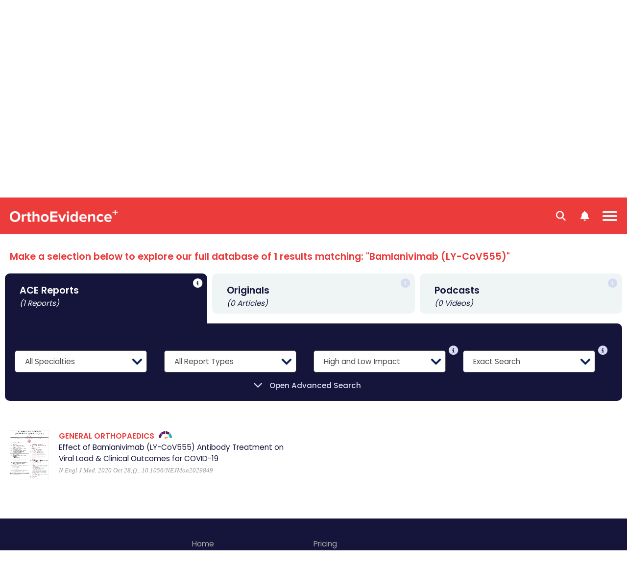

--- FILE ---
content_type: text/html; charset=utf-8
request_url: https://coreview.myorthoevidence.com/Search/?SearchTerm=Bamlanivimab+(LY-CoV555)
body_size: 35391
content:



<!DOCTYPE html>
<html lang="en">
    <head>
        <!-- Google Tag Manager -->
        <script>
            window.dataLayer = window.dataLayer || [];
            window.dataLayer.push({
                'event': "userData",
                'oe_user_id': '',
                'userId': '',
                'oe_association': '',
                'oe_association_id': '',
                'oe_can_view_full_content': 'false',
                'oe_is_authenticated': 'false',
                'oe_account_type': 'Normal'
            });

            (function (w, d, s, l, i) {
                w[l] = w[l] || []; w[l].push({
                    'gtm.start':
                        new Date().getTime(), event: 'gtm.js'
                }); var f = d.getElementsByTagName(s)[0],
                    j = d.createElement(s), dl = l != 'dataLayer' ? '&l=' + l : ''; j.async = true; j.src =
                        'https://www.googletagmanager.com/gtm.js?id=' + i + dl; f.parentNode.insertBefore(j, f);
            })(window, document, 'script', 'dataLayer', 'GTM-WMGBC7N');
        </script>
        <!-- End Google Tag Manager -->
        
        <base href="/"/>
        <meta charset="utf-8"/>
            <meta name="robots" content="noindex, nofollow" />
            <link rel="robots" href="/robots.txt" />
        <meta name="google-site-verification" content="sT4Ujst2PydznM16Wlc6GjGnDXpwBPxqDO1iRQJd_0w" />
        <meta name="viewport" content="width=device-width, initial-scale=1.0"/>
        
        
        <title>OrthoEvidence - Search</title>
        
        <link rel="icon" type="image/png" href="/image/favicon.ico" />
        <link rel="apple-touch-icon" sizes="180x180" href="/image/apple-touch-icon.png">
        <link rel="icon" type="image/png" sizes="32x32" href="/image/favicon-32x32.png">
        <link rel="icon" type="image/png" sizes="16x16" href="/image/favicon-16x16.png">
        <link rel="manifest" href="/manifest/site.webmanifest">

        <link rel="stylesheet" href="/css/Shared/Fonts.css?v=34kebC5Pg5vsotUZQmEATF7BJZmqCGzZM8q-CvAkQYI" />
        <link rel="stylesheet" href="/css/Shared/Global.css?v=Q1N7KuKYsuObjIrRzpzr2UhGGkybtLA_0cK4M2b5WNw" />

        
    <link rel="stylesheet" href="/css/Search/Index.css?v=C9CpFiiZDHV_I8YIrZ9NvaYBzLTDDtW6dIE_1E6ZGwY" />
    <link rel="stylesheet" href="/css/ThirdParty/DateRangePickerWithOverrides.css?v=7fS7OJaOeqs7zSYgj52CBBx_Hh0iw0Zjfc9cEDvdLBQ" />


            <noscript>
                <meta http-equiv="refresh" content="0;url=/Error/JavaScriptDisabled">
            </noscript>

        <script type="text/javascript">
            var IsDevelopment = false;
            var IsUserLoggedIn = false;
            var ProductFrontFacingName = "Original";
            var IsPdfView = false;
            var Localizations = [];
        </script>
        <script type="text/javascript" src="/javascript/ThirdParty/jquery.min.js"></script>
        <script src='/javascript/Shared/Global.min.js?v=K4U10iB8bc1qaqqtBykh3jEU2p43NDrGrNh2Z2SbeOw' type='text/javascript'></script>
        
    <script type="text/javascript" src="/javascript/ThirdParty/moment.min.js?v=4iQZ6BVL4qNKlQ27TExEhBN1HFPvAvAMbFavKKosSWQ"></script>
    <script type="text/javascript" src="/javascript/ThirdParty/DateRangePicker.min.js?v=zgpTc8dXZeImOlYLSAQEyVxD7dD7t5Ft8bsbpM4XLvE"></script>
    <script src='/javascript/Search/Index.min.js?v=W4GsA8Gsauxm94TlDYqPdoNoOBJ2V2SQSu4KgK7phho' type='text/javascript'></script>

    </head>
    <body>
        <!-- Google Tag Manager (noscript) -->
        <noscript><iframe src="https://www.googletagmanager.com/ns.html?id=GTM-WMGBC7N" height="0" width="0" style="display:none;visibility:hidden"></iframe></noscript>
        <!-- End Google Tag Manager (noscript) -->
        <input type="hidden" value="Production"/>
        <input type="hidden" value="True"/>
        <header>
            <div id="global-messages-wrapper" class="global-messages-wrapper"></div>
            

<div class="page-header">
    <div page-menu-trigger class="menu-icon-wrapper">
        <div class="hamburger-menu"></div>
    </div>
    <div page-menu-search-trigger class="search-menu-icon-wrapper">
        <div class="search-menu">
            <i class="fa-solid fa-magnifying-glass"></i>
        </div>
    </div>
    <div trigger-show-notification-menu class="user-menu-icon-wrapper">
        <div class="user-menu">
            <i class="fa-solid fa-bell"></i>
        </div>
    </div>
    <a class="page-header-left" href="/">
        <img class="page-menu-logo" alt="MyOrthoEvidence" src="/image/logo.png?v=Md2M74t-pjzOKHpejBpWzNK-8e_zXb4JHa0_xs7nUw0" alt="MyOrthoEvidence" />
    </a>
        <div class="page-menu" trigger-menu-mouse-leaves>
            



    <div class="menu-items">
        <div class="menu-item-wrapper">
            <a class="menu-item " trigger-menu-hover href="/">Home</a>
        </div>
        <div class="menu-item-wrapper">
            <a class="menu-item " trigger-menu-hover href="/AskOe">Ask OE</a>
        </div>
        <div class="menu-item-wrapper">
            <span class="menu-item " trigger-show-submenu trigger-menu-hover acereport-index>
                ACE Reports
                <i class="menu-item-button-down fa-solid fa-chevron-down"></i>
                <i class="menu-item-button-up fa-solid fa-chevron-up"></i>
            </span>
            <div class="menu-subitem-wrapper" finder-id="menu-subitem-wrapper">
                <div class="menu-item-arrow"></div>
                <div class="submenu-item-wrapper">
                    <a class="submenu-item" href="/AceReport/Index">
                        <img class="submenu-item-icon" alt="All Specialties" src="/image/Specialty/all.svg?v=1" />
                        <img class="submenu-item-hover-icon" alt="All Specialties" src="/image/Specialty/all-hover.svg?v=1" />
                        <span class="submenu-item-title">All Specialties</span>
                    </a>
                        <a class="submenu-item" href="/AceReport/Index?SpecialtyIds=1">
                            <img class="submenu-item-icon" alt="Arthroplasty" src="/image/Specialty/specialty-1.svg?v=1" />
                            <img class="submenu-item-hover-icon" alt="Arthroplasty" src="/image/Specialty/specialty-1-hover.svg?v=1" />
                            <span class="submenu-item-title">Arthroplasty</span>
                        </a>
                        <a class="submenu-item" href="/AceReport/Index?SpecialtyIds=2">
                            <img class="submenu-item-icon" alt="Foot &amp; Ankle" src="/image/Specialty/specialty-2.svg?v=1" />
                            <img class="submenu-item-hover-icon" alt="Foot &amp; Ankle" src="/image/Specialty/specialty-2-hover.svg?v=1" />
                            <span class="submenu-item-title">Foot & Ankle</span>
                        </a>
                        <a class="submenu-item" href="/AceReport/Index?SpecialtyIds=4">
                            <img class="submenu-item-icon" alt="General Orthopaedics" src="/image/Specialty/specialty-4.svg?v=1" />
                            <img class="submenu-item-hover-icon" alt="General Orthopaedics" src="/image/Specialty/specialty-4-hover.svg?v=1" />
                            <span class="submenu-item-title">General Orthopaedics</span>
                        </a>
                        <a class="submenu-item" href="/AceReport/Index?SpecialtyIds=5">
                            <img class="submenu-item-icon" alt="Hand &amp; Wrist" src="/image/Specialty/specialty-5.svg?v=1" />
                            <img class="submenu-item-hover-icon" alt="Hand &amp; Wrist" src="/image/Specialty/specialty-5-hover.svg?v=1" />
                            <span class="submenu-item-title">Hand & Wrist</span>
                        </a>
                        <a class="submenu-item" href="/AceReport/Index?SpecialtyIds=3">
                            <img class="submenu-item-icon" alt="Metabolic Disorders" src="/image/Specialty/specialty-3.svg?v=1" />
                            <img class="submenu-item-hover-icon" alt="Metabolic Disorders" src="/image/Specialty/specialty-3-hover.svg?v=1" />
                            <span class="submenu-item-title">Metabolic Disorders</span>
                        </a>
                        <a class="submenu-item" href="/AceReport/Index?SpecialtyIds=12">
                            <img class="submenu-item-icon" alt="Osteoarthritis" src="/image/Specialty/specialty-12.svg?v=1" />
                            <img class="submenu-item-hover-icon" alt="Osteoarthritis" src="/image/Specialty/specialty-12-hover.svg?v=1" />
                            <span class="submenu-item-title">Osteoarthritis</span>
                        </a>
                        <a class="submenu-item" href="/AceReport/Index?SpecialtyIds=6">
                            <img class="submenu-item-icon" alt="Pediatric Orthopaedics" src="/image/Specialty/specialty-6.svg?v=1" />
                            <img class="submenu-item-hover-icon" alt="Pediatric Orthopaedics" src="/image/Specialty/specialty-6-hover.svg?v=1" />
                            <span class="submenu-item-title">Pediatric Orthopaedics</span>
                        </a>
                        <a class="submenu-item" href="/AceReport/Index?SpecialtyIds=27">
                            <img class="submenu-item-icon" alt="Peri-Operative" src="/image/Specialty/specialty-27.svg?v=1" />
                            <img class="submenu-item-hover-icon" alt="Peri-Operative" src="/image/Specialty/specialty-27-hover.svg?v=1" />
                            <span class="submenu-item-title">Peri-Operative</span>
                        </a>
                        <a class="submenu-item" href="/AceReport/Index?SpecialtyIds=13">
                            <img class="submenu-item-icon" alt="Physical Therapy &amp; Rehab" src="/image/Specialty/specialty-13.svg?v=1" />
                            <img class="submenu-item-hover-icon" alt="Physical Therapy &amp; Rehab" src="/image/Specialty/specialty-13-hover.svg?v=1" />
                            <span class="submenu-item-title">Physio & Rehab</span>
                        </a>
                        <a class="submenu-item" href="/AceReport/Index?SpecialtyIds=11">
                            <img class="submenu-item-icon" alt="Shoulder &amp; Elbow" src="/image/Specialty/specialty-11.svg?v=1" />
                            <img class="submenu-item-hover-icon" alt="Shoulder &amp; Elbow" src="/image/Specialty/specialty-11-hover.svg?v=1" />
                            <span class="submenu-item-title">Shoulder & Elbow</span>
                        </a>
                        <a class="submenu-item" href="/AceReport/Index?SpecialtyIds=7">
                            <img class="submenu-item-icon" alt="Spine" src="/image/Specialty/specialty-7.svg?v=1" />
                            <img class="submenu-item-hover-icon" alt="Spine" src="/image/Specialty/specialty-7-hover.svg?v=1" />
                            <span class="submenu-item-title">Spine</span>
                        </a>
                        <a class="submenu-item" href="/AceReport/Index?SpecialtyIds=8">
                            <img class="submenu-item-icon" alt="Sports Medicine" src="/image/Specialty/specialty-8.svg?v=1" />
                            <img class="submenu-item-hover-icon" alt="Sports Medicine" src="/image/Specialty/specialty-8-hover.svg?v=1" />
                            <span class="submenu-item-title">Sports Medicine</span>
                        </a>
                        <a class="submenu-item" href="/AceReport/Index?SpecialtyIds=9">
                            <img class="submenu-item-icon" alt="Trauma" src="/image/Specialty/specialty-9.svg?v=1" />
                            <img class="submenu-item-hover-icon" alt="Trauma" src="/image/Specialty/specialty-9-hover.svg?v=1" />
                            <span class="submenu-item-title">Trauma</span>
                        </a>
                        <a class="submenu-item" href="/AceReport/Index?SpecialtyIds=10">
                            <img class="submenu-item-icon" alt="Tumour" src="/image/Specialty/specialty-10.svg?v=1" />
                            <img class="submenu-item-hover-icon" alt="Tumour" src="/image/Specialty/specialty-10-hover.svg?v=1" />
                            <span class="submenu-item-title">Tumour</span>
                        </a>
                    <a class="submenu-item" href="/AceReport/Index?HasInterview=true">
                        <img class="submenu-item-icon" alt="Author Interviews" src="/image/Shared/OE_Author_Interviews.svg?v=1" />
                        <img class="submenu-item-hover-icon" alt="Author Interviews" src="/image/Shared/OE_Author_Interviews-hover.svg?v=1" />
                        <span class="submenu-item-title">Author Interviews</span>
                    </a>
                    <a class="submenu-item" href="/Conferences/Index">
                        <img class="submenu-item-icon" alt="Conference Report" src="/image/Shared/OE_Conference_Report.svg?v=1" />
                        <img class="submenu-item-hover-icon" alt="Conference Report" src="/image/Shared/OE_Conference_Report-hover.svg?v=1" />
                        <span class="submenu-item-title">Conference Reports</span>
                    </a>
                </div>
            </div>
        </div>
        <div class="menu-item-wrapper ">
            <span class="menu-item" trigger-show-submenu trigger-menu-hover original-index>Original Content <i class="menu-item-button-down fa-solid fa-chevron-down"></i> <i class="menu-item-button-up fa-solid fa-chevron-up"></i></span>
            <div class="menu-subitem-wrapper slim" finder-id="menu-subitem-wrapper">
                <div class="menu-item-arrow multimedia"></div>
                <div class="submenu-item-wrapper slim">
                    <a class="submenu-item slim" href="/Original/Index">
                        <img class="submenu-item-icon" alt="All Topics" src="/image/Theme/all.svg?v=1" />
                        <img class="submenu-item-hover-icon" alt="All Topics" src="/image/Theme/all-hover.svg?v=1" />
                        <span class="submenu-item-title">All Topics</span>
                    </a>
                        <a class="submenu-item slim" href="/Original/Index?ThemeId=1">
                            <img class="submenu-item-icon" alt="Education" src="/image/Theme/theme-1.svg?v=1" />
                            <img class="submenu-item-hover-icon" alt="Education" src="/image/Theme/theme-1-hover.svg?v=1" />
                            <span class="submenu-item-title">Education</span>
                        </a>
                        <a class="submenu-item slim" href="/Original/Index?ThemeId=2">
                            <img class="submenu-item-icon" alt="Innovation" src="/image/Theme/theme-2.svg?v=1" />
                            <img class="submenu-item-hover-icon" alt="Innovation" src="/image/Theme/theme-2-hover.svg?v=1" />
                            <span class="submenu-item-title">Innovation</span>
                        </a>
                        <a class="submenu-item slim" href="/Original/Index?ThemeId=3">
                            <img class="submenu-item-icon" alt="Leadership" src="/image/Theme/theme-3.svg?v=1" />
                            <img class="submenu-item-hover-icon" alt="Leadership" src="/image/Theme/theme-3-hover.svg?v=1" />
                            <span class="submenu-item-title">Leadership</span>
                        </a>
                        <a class="submenu-item slim" href="/Original/Index?ThemeId=7">
                            <img class="submenu-item-icon" alt="Other" src="/image/Theme/theme-7.svg?v=1" />
                            <img class="submenu-item-hover-icon" alt="Other" src="/image/Theme/theme-7-hover.svg?v=1" />
                            <span class="submenu-item-title">Other</span>
                        </a>
                        <a class="submenu-item slim" href="/Original/Index?ThemeId=4">
                            <img class="submenu-item-icon" alt="Personal Growth" src="/image/Theme/theme-4.svg?v=1" />
                            <img class="submenu-item-hover-icon" alt="Personal Growth" src="/image/Theme/theme-4-hover.svg?v=1" />
                            <span class="submenu-item-title">Personal Growth</span>
                        </a>
                        <a class="submenu-item slim" href="/Original/Index?ThemeId=5">
                            <img class="submenu-item-icon" alt="Practice" src="/image/Theme/theme-5.svg?v=1" />
                            <img class="submenu-item-hover-icon" alt="Practice" src="/image/Theme/theme-5-hover.svg?v=1" />
                            <span class="submenu-item-title">Practice</span>
                        </a>
                        <a class="submenu-item slim" href="/Original/Index?ThemeId=6">
                            <img class="submenu-item-icon" alt="Research" src="/image/Theme/theme-6.svg?v=1" />
                            <img class="submenu-item-hover-icon" alt="Research" src="/image/Theme/theme-6-hover.svg?v=1" />
                            <span class="submenu-item-title">Research</span>
                        </a>
                </div>
            </div>
        </div>
        <div class="menu-item-wrapper">
            <span class="menu-item " trigger-show-submenu trigger-menu-hover news-index>News <i class="menu-item-button-down fa-solid fa-chevron-down"></i> <i class="menu-item-button-up fa-solid fa-chevron-up"></i></span>
            <div class="menu-subitem-wrapper slim" finder-id="menu-subitem-wrapper">
                <div class="menu-item-arrow news"></div>
                <div class="submenu-item-wrapper slim">
                    <a class="submenu-item slim" href="/News/Index">
                        <img class="submenu-item-icon" alt="All News" src="/image/Theme/all.svg?v=1" />
                        <img class="submenu-item-hover-icon" alt="All News" src="/image/Theme/all-hover.svg?v=1" />
                        <span class="submenu-item-title">All News</span>
                    </a>
                        <a class="submenu-item slim" href="/News/Index?ThemeId=2">
                            <img class="submenu-item-icon" alt="Innovation" src="/image/Theme/theme-2.svg?v=1" />
                            <img class="submenu-item-hover-icon" alt="Innovation" src="/image/Theme/theme-2-hover.svg?v=1" />
                            <span class="submenu-item-title">Innovation</span>
                        </a>
                        <a class="submenu-item slim" href="/News/Index?ThemeId=7">
                            <img class="submenu-item-icon" alt="Other" src="/image/Theme/theme-7.svg?v=1" />
                            <img class="submenu-item-hover-icon" alt="Other" src="/image/Theme/theme-7-hover.svg?v=1" />
                            <span class="submenu-item-title">Other</span>
                        </a>
                        <a class="submenu-item slim" href="/News/Index?ThemeId=6">
                            <img class="submenu-item-icon" alt="Research" src="/image/Theme/theme-6.svg?v=1" />
                            <img class="submenu-item-hover-icon" alt="Research" src="/image/Theme/theme-6-hover.svg?v=1" />
                            <span class="submenu-item-title">Research</span>
                        </a>
                </div>
            </div>
        </div>
        <div class="menu-item-wrapper">
            <span class="menu-item " trigger-show-submenu trigger-menu-hover podcast-index>Videos <i class="menu-item-button-down fa-solid fa-chevron-down"></i> <i class="menu-item-button-up fa-solid fa-chevron-up"></i></span>
            <div class="menu-subitem-wrapper slim" finder-id="menu-subitem-wrapper">
                <div class="menu-item-arrow multimedia"></div>
                <div class="submenu-item-wrapper slim">
                    <a class="submenu-item slim" href="/Podcast/Index">
                        <img class="submenu-item-icon" alt="All Videos" src="/image/Theme/all.svg?v=1" />
                        <img class="submenu-item-hover-icon" alt="All Videos" src="/image/Theme/all-hover.svg?v=1" />
                        <span class="submenu-item-title">All Videos</span>
                    </a>
                        <a class="submenu-item slim" href="/Podcast/Index?ThemeId=1">
                            <img class="submenu-item-icon" alt="Education" src="/image/Theme/theme-1.svg?v=1" />
                            <img class="submenu-item-hover-icon" alt="Education" src="/image/Theme/theme-1-hover.svg?v=1" />
                            <span class="submenu-item-title">Education</span>
                        </a>
                        <a class="submenu-item slim" href="/Podcast/Index?ThemeId=2">
                            <img class="submenu-item-icon" alt="Innovation" src="/image/Theme/theme-2.svg?v=1" />
                            <img class="submenu-item-hover-icon" alt="Innovation" src="/image/Theme/theme-2-hover.svg?v=1" />
                            <span class="submenu-item-title">Innovation</span>
                        </a>
                        <a class="submenu-item slim" href="/Podcast/Index?ThemeId=3">
                            <img class="submenu-item-icon" alt="Leadership" src="/image/Theme/theme-3.svg?v=1" />
                            <img class="submenu-item-hover-icon" alt="Leadership" src="/image/Theme/theme-3-hover.svg?v=1" />
                            <span class="submenu-item-title">Leadership</span>
                        </a>
                        <a class="submenu-item slim" href="/Podcast/Index?ThemeId=4">
                            <img class="submenu-item-icon" alt="Personal Growth" src="/image/Theme/theme-4.svg?v=1" />
                            <img class="submenu-item-hover-icon" alt="Personal Growth" src="/image/Theme/theme-4-hover.svg?v=1" />
                            <span class="submenu-item-title">Personal Growth</span>
                        </a>
                        <a class="submenu-item slim" href="/Podcast/Index?ThemeId=5">
                            <img class="submenu-item-icon" alt="Practice" src="/image/Theme/theme-5.svg?v=1" />
                            <img class="submenu-item-hover-icon" alt="Practice" src="/image/Theme/theme-5-hover.svg?v=1" />
                            <span class="submenu-item-title">Practice</span>
                        </a>
                        <a class="submenu-item slim" href="/Podcast/Index?ThemeId=6">
                            <img class="submenu-item-icon" alt="Research" src="/image/Theme/theme-6.svg?v=1" />
                            <img class="submenu-item-hover-icon" alt="Research" src="/image/Theme/theme-6-hover.svg?v=1" />
                            <span class="submenu-item-title">Research</span>
                        </a>
                        <a class="submenu-item slim" href="/Podcast/Index?ThemeId=9">
                            <img class="submenu-item-icon" alt="Webinars" src="/image/Theme/theme-9.svg?v=1" />
                            <img class="submenu-item-hover-icon" alt="Webinars" src="/image/Theme/theme-9-hover.svg?v=1" />
                            <span class="submenu-item-title">Webinars</span>
                        </a>
                </div>
            </div>
        </div>
        <div class="menu-item-wrapper">
            <a class="menu-item " trigger-menu-hover href="/About/Index">About</a>
        </div>
        <div class="menu-item-wrapper search-menu-item">
            <a class="menu-item active" trigger-menu-hover href="/Search/Index"><i class="fa-solid fa-magnifying-glass"></i> <span>Search</span></a>
        </div>
    </div>

        </div>
    <div class="page-header-right">
            <div class="page-header-right-wrapper">
                <div class="page-header-right-image-wrapper" trigger-show-notification-menu>
                    <span class="page-header-right-counter">1</span>
                    <img class="default-profile-menu-image" id="default-profile-menu-image" src="/image/Shared/OE_Default_Profile_Icon_Up.png?v=1" alt="Avatar" finder-id="user-profile-avatar" />
                </div>
                <button class="btn-start-trial" trigger-show-register-dialog>Start Trial <i class="fa-solid fa-arrow-right"></i></button>
            </div>
    </div>
        <div id="user-menu-right" class="user-menu-right">
            <img class="user-menu-close-img" trigger-close-user-menu src="/image/Shared/OE_Close_Button.png" />
            <div class="user-menu-options">
                <div class="my-account-option" id="my-account-option" trigger-show-menu-tab="account">My Account</div>
                <div class="notification-option active" id="notification-option" trigger-show-menu-tab="notification">Notifications</div>
            </div>
            <div class="user-submenu-wrapper" id="user-submenu-wrapper">
                    <div class="user-submenu-item-wrapper" trigger-show-unauthorized-feature-dialog>
                        <div class="user-submenu-item">My Favorites</div>
                    </div>
                    <div class="user-submenu-item-wrapper" trigger-show-unauthorized-feature-dialog>
                        <div class="user-submenu-item">My Specialties & Interests</div>
                    </div>
                    <div class="user-submenu-item-wrapper" trigger-show-unauthorized-feature-dialog>
                        <div class="user-submenu-item">Newsletter Subscriptions</div>
                    </div>
                    <div class="login-btn" trigger-show-login-dialog>Log in or Create a FREE Account</div>
            </div>
            <div class="notification-submenu-wrapper active" id="notification-submenu-wrapper">
                    <div class="unlock-notification-wrapper">
                        <div class="unlock-notification-title-wrapper">
                            <div class="unlock-notification-title">
                                Unlock Notification<span>.</span>
                            </div>
                        </div>
                        <div class="unlock-notification-text">
                            To access this feature, you must be logged into an active OrthoEvidence account. Please log in or create a FREE trail account.
                        </div>
                    </div>
                    <div class="login-btn" trigger-show-login-dialog>Log in or Create a FREE Account</div>
            </div>
        </div>
        <div id="page-menu-mobile" class="page-menu-mobile">
            



    <div id="mobile-menu-items" class="mobile-menu-items">
            <div class="mobile-menu-item-wrapper mobile-menu-break-line hoverable">
                <a class="mobile-menu-item" trigger-show-login-dialog>SIGN IN <span class="mobile-menu-signin-delimiter">|</span> CREATE ACCOUNT</a>
            </div>
        <a class="mobile-menu-item-wrapper hoverable" href="/">
            <div class="mobile-menu-item ">HOME</div>
        </a>
        <a class="mobile-menu-item-wrapper hoverable" href="/AskOe">
            <div class="mobile-menu-item ">ASK OE</div>
        </a>
        <div class="mobile-menu-item-wrapper hoverable" trigger-show-notification-menu>
            <a class="mobile-menu-item">NOTIFICATIONS</a>
        </div>
        <div class="mobile-menu-item-wrapper hoverable" trigger-show-mobile-submenu acereport-index>
            <span class="mobile-menu-item ">
                ACE REPORTS
                <i class="mobile-menu-item-button-down fa-solid fa-chevron-down"></i>
                <i class="mobile-menu-item-button-up fa-solid fa-chevron-up"></i>
            </span>
            <div class="mobile-menu-subitem-wrapper" finder-id="mobile-menu-subitem-wrapper">
                <div class="mobile-menu-item-arrow"></div>
                <a class="mobile-submenu-item" href="/AceReport/Index">All Specialties</a>
                    <a class="mobile-submenu-item" href="/AceReport/Index?SpecialtyIds=1">Arthroplasty</a>
                    <a class="mobile-submenu-item" href="/AceReport/Index?SpecialtyIds=2">Foot & Ankle</a>
                    <a class="mobile-submenu-item" href="/AceReport/Index?SpecialtyIds=4">General Orthopaedics</a>
                    <a class="mobile-submenu-item" href="/AceReport/Index?SpecialtyIds=5">Hand & Wrist</a>
                    <a class="mobile-submenu-item" href="/AceReport/Index?SpecialtyIds=3">Metabolic Disorders</a>
                    <a class="mobile-submenu-item" href="/AceReport/Index?SpecialtyIds=12">Osteoarthritis</a>
                    <a class="mobile-submenu-item" href="/AceReport/Index?SpecialtyIds=6">Pediatric Orthopaedics</a>
                    <a class="mobile-submenu-item" href="/AceReport/Index?SpecialtyIds=27">Peri-Operative</a>
                    <a class="mobile-submenu-item" href="/AceReport/Index?SpecialtyIds=13">Physio & Rehab</a>
                    <a class="mobile-submenu-item" href="/AceReport/Index?SpecialtyIds=11">Shoulder & Elbow</a>
                    <a class="mobile-submenu-item" href="/AceReport/Index?SpecialtyIds=7">Spine</a>
                    <a class="mobile-submenu-item" href="/AceReport/Index?SpecialtyIds=8">Sports Medicine</a>
                    <a class="mobile-submenu-item" href="/AceReport/Index?SpecialtyIds=9">Trauma</a>
                    <a class="mobile-submenu-item" href="/AceReport/Index?SpecialtyIds=10">Tumour</a>
                <a class="mobile-submenu-item" href="/AceReport/Index?HasInterview=true">Author Interviews</a>
                <a class="mobile-submenu-item" href="/Conferences/Index">Conference Reports</a>
            </div>
        </div>
        <div class="mobile-menu-item-wrapper hoverable" trigger-show-mobile-submenu original-index>
            <span class="mobile-menu-item ">
                ORIGINAL CONTENT
                <i class="mobile-menu-item-button-down fa-solid fa-chevron-down"></i> 
                <i class="mobile-menu-item-button-up fa-solid fa-chevron-up"></i>
            </span>
            <div class="mobile-menu-subitem-wrapper" finder-id="mobile-menu-subitem-wrapper">
                <div class="mobile-menu-item-arrow multimedia"></div>
                <a class="mobile-submenu-item" href="/Original/Index">All Topics</a>
                    <a class="mobile-submenu-item" href="/Original/Index?ThemeId=1">Education</a>
                    <a class="mobile-submenu-item" href="/Original/Index?ThemeId=2">Innovation</a>
                    <a class="mobile-submenu-item" href="/Original/Index?ThemeId=3">Leadership</a>
                    <a class="mobile-submenu-item" href="/Original/Index?ThemeId=7">Other</a>
                    <a class="mobile-submenu-item" href="/Original/Index?ThemeId=4">Personal Growth</a>
                    <a class="mobile-submenu-item" href="/Original/Index?ThemeId=5">Practice</a>
                    <a class="mobile-submenu-item" href="/Original/Index?ThemeId=6">Research</a>
            </div>
        </div>
        <div class="mobile-menu-item-wrapper hoverable" trigger-show-mobile-submenu podcast-index>
            <span class="mobile-menu-item ">VIDEOS <i class="mobile-menu-item-button-down fa-solid fa-chevron-down"></i> <i class="mobile-menu-item-button-up fa-solid fa-chevron-up"></i></span>
            <div class="mobile-menu-subitem-wrapper" finder-id="mobile-menu-subitem-wrapper">
                <div class="mobile-menu-item-arrow multimedia"></div>
                <a class="mobile-submenu-item" href="/Podcast/Index">All Videos</a>
                    <a class="mobile-submenu-item" href="/Podcast/Index?ThemeId=1">Education</a>
                    <a class="mobile-submenu-item" href="/Podcast/Index?ThemeId=2">Innovation</a>
                    <a class="mobile-submenu-item" href="/Podcast/Index?ThemeId=3">Leadership</a>
                    <a class="mobile-submenu-item" href="/Podcast/Index?ThemeId=4">Personal Growth</a>
                    <a class="mobile-submenu-item" href="/Podcast/Index?ThemeId=5">Practice</a>
                    <a class="mobile-submenu-item" href="/Podcast/Index?ThemeId=6">Research</a>
                    <a class="mobile-submenu-item" href="/Podcast/Index?ThemeId=9">Webinars</a>
            </div>
        </div>
        <div class="mobile-menu-item-wrapper hoverable" trigger-show-mobile-submenu news-index>
            <span class="mobile-menu-item ">
                NEWS
                <i class="mobile-menu-item-button-down fa-solid fa-chevron-down"></i> 
                <i class="mobile-menu-item-button-up fa-solid fa-chevron-up"></i>
            </span>
            <div class="mobile-menu-subitem-wrapper" finder-id="mobile-menu-subitem-wrapper">
                <div class="mobile-menu-item-arrow news"></div>
                <a class="mobile-submenu-item" href="/News/Index">All News</a>
                    <a class="mobile-submenu-item" href="/News/Index?ThemeId=2">Innovation</a>
                    <a class="mobile-submenu-item" href="/News/Index?ThemeId=7">Other</a>
                    <a class="mobile-submenu-item" href="/News/Index?ThemeId=6">Research</a>
            </div>
        </div>
        <a class="mobile-menu-item-wrapper hoverable" href="/About/Index">
            <div class="mobile-menu-item ">ABOUT</div>
        </a>
    </div>
    <div id="mobile-search-wrapper" class="mobile-search-wrapper" finder-id="menu-subitem-wrapper">
        <div class="mobile-search-box-wrapper">
            


<div id="" 
    class="form-field-wrapper  ">
        <label class="form-error-message" finder-id="field-error"></label>
        <label class="form-label block" finder-id="field-label"></label>
        <input type="text" 
               class="form-field " 
               placeholder="Search by keyword or question." 
               id="menu-search-box"  />

</div>
        </div>
        <div class="mobile-search-button-wrapper">
            <div class="basic-search" trigger-search data-searchbox-id="menu-search-box">Basic Search</div>
            <div class="or-text">OR</div>
            <div class="ai-search" trigger-ai-search>
                <img src="/image/AskOe/AI_Stars_Icon_Hover.svg?v=1" class="ask-oe-title-text-icon" alt="Ask OE" />
                <span>AI Search</span>
            </div>
        </div>
    </div>

        </div>
</div>

        </header>
        <main>
            





<div class="page-wrapper">
    


    <div id="ask-oe-wrapper" class="ask-oe-wrapper">
        <div class="ask-oe-title">
            <span class="ask-oe-title-text red">
                Try Ask OE! Our NEW Advanced AI Enabled Search
            </span>
            <span class="ask-oe-title-text">
                Dive into the Largest Database of
            </span>
            <span class="ask-oe-title-text">
                Musculoskeletal Evidence
                <img src="/image/AskOe/AI_Stars_Icon.svg?v=1" class="ask-oe-title-text-icon" alt="Ask OE" />
            </span>
        </div>

        <div class="ask-oe-question-wrapper">
            <div class="search-box-wrapper">
                <div class="search-box-upper-section">
                    


<div id="" 
    class="form-field-wrapper  ">
        <label class="form-error-message" finder-id="field-error"></label>
        <label class="form-label block" finder-id="field-label"></label>
        <input type="input" 
               class="form-field search-dialog-search-box" 
               placeholder="Search our evidence database or use Ask OE, our Advanced AI Search" 
               id="search-ask-oe-input" 
               value="Bamlanivimab (LY-CoV555)"  autocomplete=off role=searchbox trigger-search-on-keypress />

</div>
                    <input type="text" id="name-raw-field" name="name" class="name-raw-field" value="" autocomplete="off" tabindex="-1" />
                    <input type="hidden" id="timer" value="1768483773556" />
                </div>
                
                <div class="ask-oe-question-buttons">
                    <button class="ask-oe-button" trigger-ask-oe-on-click><span>Ask a Question</span> <img src="/image/AskOe/AI_Stars_Icon_White.svg?v=1" /></button>
                    <button class="find-a-study-button" trigger-search-click>Find a Study</button>
                </div>

            </div>
        </div>
    </div>
    
<div class="loader-container" id="ask-oe-loader">
    <div class="loader-wrapper">
        <div class="loader"></div>
    </div>
</div>

    
        <div class="search-results-container" id="search-results-container">
            <div class="search-filters" id="search-filters">
                


<div class="search-filters-wrapper">
        <h6 class="search-term-notice">
            Make a selection below to explore our full database of 1 results matching: "Bamlanivimab (LY-CoV555)"
        </h6>

    <div class="search-filters-top-section">
        <div class="search-filter-product active" trigger-update-filter-product="AceReports">
            <h6 class="title">ACE Reports</h6>
            <span class="count">(1 Reports)</span>
                

<div class="tooltip-container" >
        <i trigger-tooltip class="fa-solid fa-circle-info tooltip-icon "></i>
    <div class="tooltip-content " finder-id="tooltip-content">
        ACE Reports
    </div>
</div>
        </div>
        
            <div class="search-filter-product-mobile">
                <select class="search-filters-product-type" trigger-update-filter>
                    <option value="AceReports">ACE Reports (1 Reports)</option>
                    <option value="Originals">Originals (0 Articles)</option>
                    <option value="Podcasts">Podcasts (0 Videos)</option>
                </select>
            </div>
            <div class="search-filter-product " trigger-update-filter-product="Originals">
                <h6 class="title">Originals</h6>
                <span class="count">(0 Articles)</span>
                    

<div class="tooltip-container" >
        <i trigger-tooltip class="fa-solid fa-circle-info tooltip-icon "></i>
    <div class="tooltip-content " finder-id="tooltip-content">
        Originals
    </div>
</div>
            </div>
            <div class="search-filter-product " trigger-update-filter-product="Podcasts">
                <h6 class="title">Podcasts</h6>
                <span class="count">(0 Videos)</span>
                    

<div class="tooltip-container" >
        <i trigger-tooltip class="fa-solid fa-circle-info tooltip-icon "></i>
    <div class="tooltip-content " finder-id="tooltip-content">
        Podcasts
    </div>
</div>
            </div>
    </div>

    <div class="search-filters-bottom-section active" id="search-filters-acereports" search-filters-products>
        <div class="form-wrapper">
            

<div class="form-field-wrapper has-tooltip ">
    <label class="form-error-message" finder-id="field-error"></label>
    <label class="form-label block" finder-id="field-label"></label>

    <select
        class="form-field "
        id="search-filter-acereport-specialty"
         trigger-search-on-change>
        
            <option value="" >
                All Specialties
            </option>
                <option
                    value="1"
                    
                    
                    >
                    Arthroplasty
                </option>
                <option
                    value="2"
                    
                    
                    >
                    Foot &amp; Ankle
                </option>
                <option
                    value="4"
                    
                    
                    >
                    General Orthopaedics
                </option>
                <option
                    value="5"
                    
                    
                    >
                    Hand &amp; Wrist
                </option>
                <option
                    value="3"
                    
                    
                    >
                    Metabolic Disorders
                </option>
                <option
                    value="12"
                    
                    
                    >
                    Osteoarthritis
                </option>
                <option
                    value="6"
                    
                    
                    >
                    Pediatric Orthopaedics
                </option>
                <option
                    value="27"
                    
                    
                    >
                    Peri-Operative
                </option>
                <option
                    value="13"
                    
                    
                    >
                    Physical Therapy &amp; Rehab
                </option>
                <option
                    value="11"
                    
                    
                    >
                    Shoulder &amp; Elbow
                </option>
                <option
                    value="7"
                    
                    
                    >
                    Spine
                </option>
                <option
                    value="8"
                    
                    
                    >
                    Sports Medicine
                </option>
                <option
                    value="9"
                    
                    
                    >
                    Trauma
                </option>
                <option
                    value="10"
                    
                    
                    >
                    Tumour
                </option>
    </select>

</div>


            

<div class="form-field-wrapper has-tooltip ">
    <label class="form-error-message" finder-id="field-error"></label>
    <label class="form-label block" finder-id="field-label"></label>

    <select
        class="form-field "
        id="search-filter-acereport-report-type"
         trigger-search-on-change>
        
            <option value="" >
                All Report Types
            </option>
                <option
                    value="0"
                    
                    
                    >
                    RCT
                </option>
                <option
                    value="1"
                    
                    
                    >
                    Meta-Analysis
                </option>
    </select>

</div>


            

<div class="form-field-wrapper  has-tooltip">
    <label class="form-error-message" finder-id="field-error"></label>
    <label class="form-label block" finder-id="field-label"></label>

    <select
        class="form-field "
        id="search-filter-acereport-high-impact"
         trigger-search-on-change>
        
            <option value="" >
                High and Low Impact
            </option>
                <option
                    value="true"
                    
                    
                    >
                    High Impact Only
                </option>
                <option
                    value="false"
                    
                    
                    >
                    Low Impact Only
                </option>
    </select>

        

<div class="tooltip-container" >
        <i trigger-tooltip class="fa-solid fa-circle-info tooltip-icon "></i>
    <div class="tooltip-content " finder-id="tooltip-content">
        Our Al driven High Impact metric predicts an article's future number of citations by considering the content of the article.
    </div>
</div>
</div>


            

<div class="form-field-wrapper  has-tooltip">
    <label class="form-error-message" finder-id="field-error"></label>
    <label class="form-label block" finder-id="field-label"></label>

    <select
        class="form-field "
        id="search-filter-acereport-search-accuracy"
         trigger-search-on-change>
        
                <option
                    value="1"
                    selected
                    
                    >
                    Exact Search
                </option>
                <option
                    value="2"
                    
                    
                    >
                    Broad Search
                </option>
    </select>

        

<div class="tooltip-container" >
        <i trigger-tooltip class="fa-solid fa-circle-info tooltip-icon "></i>
    <div class="tooltip-content " finder-id="tooltip-content">
        Exact search includes articles which contain all of the selected filters. Broad search includes articles that have at least one of the selected filters for each category.
    </div>
</div>
</div>

        </div>

        <div class="advanced-filters-wrapper ">
            <div class="advanced-filters-toggle" trigger-search-toggle-advanced>
                <div class="toggle-filters show-filters">
                    <span class="text"><i class="fa-solid fa-chevron-down"></i> Open Advanced Search </span>
                </div>
                <div class="toggle-filters hide-filters">
                    <span class="line left-line"></span>
                    <span class="text"><i class="fa-solid fa-chevron-up"></i> Close Advanced Search </span>
                    <span class="line right-line"></span>
                </div>
            </div>

            <div class="advanced-filters-bottom" id="advanced-filters-bottom" style="display: none;">
                <div class="advanced-filters-group form-wrapper">
                        
<div class="date-time-wrapper">
    


<div id="" class="form-field-wrapper  ">
    <label class="form-error-message" finder-id="field-error"></label>
    <label class="form-label block" finder-id="field-label"></label>

    <input type="text"
           datetime-picker
           value=""
           id="AceReports-StartDate"
           class="form-field "
           autocomplete="off"
           readonly="readonly"
           placeholder="Select Date"
           
           data-allow-null="true"
           data-date-time-format="DD MMM YYYY"
           data-min-year="2008"
           data-allow-time="false" />

</div>
    <span class="to">to</span>
    


<div id="" class="form-field-wrapper  ">
    <label class="form-error-message" finder-id="field-error"></label>
    <label class="form-label block" finder-id="field-label"></label>

    <input type="text"
           datetime-picker
           value=""
           id="AceReports-EndDate"
           class="form-field "
           autocomplete="off"
           readonly="readonly"
           placeholder="Select Date"
           
           data-allow-null="true"
           data-date-time-format="DD MMM YYYY"
           data-min-year="2008"
           data-allow-time="false" />

</div>
</div>
                        

<div class="form-field-wrapper  ">
    <label class="form-error-message" finder-id="field-error"></label>
    <label class="form-label block" finder-id="field-label"></label>

    <select
        class="form-field "
        id="search-filter-acereport-journal"
        >
        
            <option value="" >
                All Journals
            </option>
                <option
                    value="132"
                    
                    
                    >
                    AANA
                </option>
                <option
                    value="189"
                    
                    
                    >
                    Acad Emerg Med 
                </option>
                <option
                    value="2314"
                    
                    
                    >
                    Accid Anal Prev
                </option>
                <option
                    value="84"
                    
                    
                    >
                    Acta Anaesthesiol Scand
                </option>
                <option
                    value="194"
                    
                    
                    >
                    Acta Anaesthesiol Taiwan
                </option>
                <option
                    value="2372"
                    
                    
                    >
                    Acta Biomed
                </option>
                <option
                    value="223"
                    
                    
                    >
                    Acta Chir Orthop Traumatol Cech
                </option>
                <option
                    value="2005"
                    
                    
                    >
                    Acta Neurol Belg 
                </option>
                <option
                    value="32"
                    
                    
                    >
                    Acta Orthop
                </option>
                <option
                    value="309"
                    
                    
                    >
                    Acta Orthop Belg
                </option>
                <option
                    value="219"
                    
                    
                    >
                    Acta Orthop Traumatol Turc
                </option>
                <option
                    value="2334"
                    
                    
                    >
                    Acta Ortop Bras
                </option>
                <option
                    value="1906"
                    
                    
                    >
                    Acta Paediatr
                </option>
                <option
                    value="2141"
                    
                    
                    >
                    Acta Psychiatr Scand
                </option>
                <option
                    value="423"
                    
                    
                    >
                    Acta Radiol
                </option>
                <option
                    value="406"
                    
                    
                    >
                    Acupunct Med
                </option>
                <option
                    value="2304"
                    
                    
                    >
                    Addiction
                </option>
                <option
                    value="2378"
                    
                    
                    >
                    Adv Biol (Weinh)
                </option>
                <option
                    value="2175"
                    
                    
                    >
                    Adv Clin Exp Med
                </option>
                <option
                    value="49"
                    
                    
                    >
                    Adv Orthop
                </option>
                <option
                    value="2010"
                    
                    
                    >
                    Adv Rheumatol
                </option>
                <option
                    value="1746"
                    
                    
                    >
                    Adv Skin Wound Care
                </option>
                <option
                    value="77"
                    
                    
                    >
                    Adv Ther
                </option>
                <option
                    value="125"
                    
                    
                    >
                    Aesth Plast Surg
                </option>
                <option
                    value="275"
                    
                    
                    >
                    Aesthet Surg J
                </option>
                <option
                    value="109"
                    
                    
                    >
                    Age Ageing
                </option>
                <option
                    value="1874"
                    
                    
                    >
                    Ageing Res Rev
                </option>
                <option
                    value="336"
                    
                    
                    >
                    Aging Clin Exp Res
                </option>
                <option
                    value="170"
                    
                    
                    >
                    AJNR Am J Neuroradiol
                </option>
                <option
                    value="1576"
                    
                    
                    >
                    Altern Ther Health Med
                </option>
                <option
                    value="2166"
                    
                    
                    >
                    Am J Addict
                </option>
                <option
                    value="338"
                    
                    
                    >
                    Am J Cardiol
                </option>
                <option
                    value="1792"
                    
                    
                    >
                    Am J Chin Med
                </option>
                <option
                    value="344"
                    
                    
                    >
                    Am J Clin Nutr
                </option>
                <option
                    value="2155"
                    
                    
                    >
                    Am J Drug Alcohol Abuse
                </option>
                <option
                    value="137"
                    
                    
                    >
                    Am J Emerg Med
                </option>
                <option
                    value="1806"
                    
                    
                    >
                    Am J Geriatr Psychiatry
                </option>
                <option
                    value="1434"
                    
                    
                    >
                    Am J Health Syst Pharm
                </option>
                <option
                    value="1474"
                    
                    
                    >
                    Am J Med
                </option>
                <option
                    value="203"
                    
                    
                    >
                    Am J Occup Ther
                </option>
                <option
                    value="159"
                    
                    
                    >
                    Am J Orthop
                </option>
                <option
                    value="63"
                    
                    
                    >
                    Am J Phys Med Rehabil
                </option>
                <option
                    value="1560"
                    
                    
                    >
                    Am J Psychiatry
                </option>
                <option
                    value="43"
                    
                    
                    >
                    Am J Sports Med
                </option>
                <option
                    value="144"
                    
                    
                    >
                    Am Surg
                </option>
                <option
                    value="432"
                    
                    
                    >
                    Anaesth Crit Care Pain Med
                </option>
                <option
                    value="2324"
                    
                    
                    >
                    Anaesth Intensive Care
                </option>
                <option
                    value="202"
                    
                    
                    >
                    Anaesthesia
                </option>
                <option
                    value="1665"
                    
                    
                    >
                    Anaesthesist
                </option>
                <option
                    value="2288"
                    
                    
                    >
                    Anal Bioanal Chem
                </option>
                <option
                    value="38"
                    
                    
                    >
                    Anesth Analg
                </option>
                <option
                    value="1503"
                    
                    
                    >
                    Anesth Pain Med
                </option>
                <option
                    value="105"
                    
                    
                    >
                    Anesthesiol Res Pract
                </option>
                <option
                    value="303"
                    
                    
                    >
                    Anesthesiology
                </option>
                <option
                    value="2332"
                    
                    
                    >
                    Ann Card Anaesth
                </option>
                <option
                    value="1490"
                    
                    
                    >
                    Ann Clin Lab Sci
                </option>
                <option
                    value="121"
                    
                    
                    >
                    Ann Emerg Med
                </option>
                <option
                    value="1509"
                    
                    
                    >
                    Ann Fam Med
                </option>
                <option
                    value="2"
                    
                    
                    >
                    Ann Intern Med
                </option>
                <option
                    value="2329"
                    
                    
                    >
                    Ann Med
                </option>
                <option
                    value="2333"
                    
                    
                    >
                    Ann Med Surg (Lond)
                </option>
                <option
                    value="2157"
                    
                    
                    >
                    Ann N Y Acad Sci
                </option>
                <option
                    value="1554"
                    
                    
                    >
                    Ann Oncol
                </option>
                <option
                    value="1837"
                    
                    
                    >
                    Ann Palliat Med
                </option>
                <option
                    value="1993"
                    
                    
                    >
                    Ann Pharmacother
                </option>
                <option
                    value="86"
                    
                    
                    >
                    Ann Phys Rehabil Med
                </option>
                <option
                    value="245"
                    
                    
                    >
                    Ann Plast Surg
                </option>
                <option
                    value="374"
                    
                    
                    >
                    Ann R Coll Surg Engl
                </option>
                <option
                    value="1861"
                    
                    
                    >
                    Ann Rehabil Med
                </option>
                <option
                    value="157"
                    
                    
                    >
                    Ann Rheum Dis
                </option>
                <option
                    value="1579"
                    
                    
                    >
                    Ann Surg
                </option>
                <option
                    value="1742"
                    
                    
                    >
                    Ann Surg Oncol
                </option>
                <option
                    value="1717"
                    
                    
                    >
                    Anticancer Res
                </option>
                <option
                    value="115"
                    
                    
                    >
                    ANZ J Surg
                </option>
                <option
                    value="1473"
                    
                    
                    >
                    APLAR Journal of Rheumatology
                </option>
                <option
                    value="1745"
                    
                    
                    >
                    Appl Physiol Nutr Metab
                </option>
                <option
                    value="1493"
                    
                    
                    >
                    Arch Fam Med
                </option>
                <option
                    value="1634"
                    
                    
                    >
                    Arch Gen Psychiatry
                </option>
                <option
                    value="443"
                    
                    
                    >
                    Arch Gerontol Geriatr
                </option>
                <option
                    value="2317"
                    
                    
                    >
                    Arch Gynecol Obstet
                </option>
                <option
                    value="33"
                    
                    
                    >
                    Arch Intern Med
                </option>
                <option
                    value="68"
                    
                    
                    >
                    Arch Orthop Trauma Surg
                </option>
                <option
                    value="1537"
                    
                    
                    >
                    Arch Osteoporos
                </option>
                <option
                    value="80"
                    
                    
                    >
                    Arch Phys Med Rehabil
                </option>
                <option
                    value="2363"
                    
                    
                    >
                    Arch Physiother
                </option>
                <option
                    value="2336"
                    
                    
                    >
                    Arch Rehabil Res Clin Transl
                </option>
                <option
                    value="1589"
                    
                    
                    >
                    Arch Rheumatol
                </option>
                <option
                    value="1879"
                    
                    
                    >
                    Arch Virol
                </option>
                <option
                    value="97"
                    
                    
                    >
                    Arthritis Care Res
                </option>
                <option
                    value="429"
                    
                    
                    >
                    Arthritis Res Ther
                </option>
                <option
                    value="1606"
                    
                    
                    >
                    Arthritis Rheumatol
                </option>
                <option
                    value="1925"
                    
                    
                    >
                    Arthroplast Today
                </option>
                <option
                    value="1817"
                    
                    
                    >
                    Arthroplasty
                </option>
                <option
                    value="1945"
                    
                    
                    >
                    Arthrosc Sports Med Rehabil
                </option>
                <option
                    value="3"
                    
                    
                    >
                    Arthroscopy
                </option>
                <option
                    value="1667"
                    
                    
                    >
                    Asia Pac J Sports Med Arthrosc Rehabil Technol
                </option>
                <option
                    value="2298"
                    
                    
                    >
                    Asian J Psychiatr
                </option>
                <option
                    value="1870"
                    
                    
                    >
                    Asian J Surg
                </option>
                <option
                    value="1592"
                    
                    
                    >
                    Asian J Transfus Sci
                </option>
                <option
                    value="75"
                    
                    
                    >
                    Asian Pac J Trop Med
                </option>
                <option
                    value="79"
                    
                    
                    >
                    Asian Spine J
                </option>
                <option
                    value="359"
                    
                    
                    >
                    Aust J Pyhsiotherapy
                </option>
                <option
                    value="1465"
                    
                    
                    >
                    Basal Ganglia
                </option>
                <option
                    value="2158"
                    
                    
                    >
                    Behav Brain Res
                </option>
                <option
                    value="2135"
                    
                    
                    >
                    Behav Pharmacol
                </option>
                <option
                    value="2138"
                    
                    
                    >
                    Biochem Pharmacol
                </option>
                <option
                    value="2326"
                    
                    
                    >
                    Biochim Biophys Acta Proteins Proteom
                </option>
                <option
                    value="461"
                    
                    
                    >
                    BioDrugs
                </option>
                <option
                    value="286"
                    
                    
                    >
                    Bioelectromagnetics
                </option>
                <option
                    value="2128"
                    
                    
                    >
                    Biol Psychiatry
                </option>
                <option
                    value="2119"
                    
                    
                    >
                    Biol Psychiatry Cogn Neurosci Neuroimaging
                </option>
                <option
                    value="2181"
                    
                    
                    >
                    Biology (Basel)
                </option>
                <option
                    value="1519"
                    
                    
                    >
                    Biomaterials
                </option>
                <option
                    value="266"
                    
                    
                    >
                    Biomed Eng Online 
                </option>
                <option
                    value="354"
                    
                    
                    >
                    Biomed Pap Med Fac Univ Palacky Olomouc Czech Repub
                </option>
                <option
                    value="2369"
                    
                    
                    >
                    Biomed Pharmacother
                </option>
                <option
                    value="384"
                    
                    
                    >
                    Biomed Res Int
                </option>
                <option
                    value="2335"
                    
                    
                    >
                    Biomedicines
                </option>
                <option
                    value="2071"
                    
                    
                    >
                    Biopharm Drug Dispos
                </option>
                <option
                    value="1508"
                    
                    
                    >
                    Biosci Rep
                </option>
                <option
                    value="2319"
                    
                    
                    >
                    Bipolar Disord
                </option>
                <option
                    value="2343"
                    
                    
                    >
                    BJS Open
                </option>
                <option
                    value="215"
                    
                    
                    >
                    Blood
                </option>
                <option
                    value="92"
                    
                    
                    >
                    Blood Coagul Fibrinolysis
                </option>
                <option
                    value="1429"
                    
                    
                    >
                    Blood Transfus
                </option>
                <option
                    value="340"
                    
                    
                    >
                    BMC Anesthesiol
                </option>
                <option
                    value="177"
                    
                    
                    >
                    BMC Cancer
                </option>
                <option
                    value="1476"
                    
                    
                    >
                    BMC Complement Altern Med
                </option>
                <option
                    value="1894"
                    
                    
                    >
                    BMC Complement Med Ther
                </option>
                <option
                    value="466"
                    
                    
                    >
                    BMC Emerg Med
                </option>
                <option
                    value="1882"
                    
                    
                    >
                    BMC Endocr Disord
                </option>
                <option
                    value="155"
                    
                    
                    >
                    BMC Geriatr
                </option>
                <option
                    value="399"
                    
                    
                    >
                    BMC Med
                </option>
                <option
                    value="4"
                    
                    
                    >
                    BMC Musculoskelet Disord
                </option>
                <option
                    value="2008"
                    
                    
                    >
                    BMC Neurol
                </option>
                <option
                    value="1539"
                    
                    
                    >
                    BMC Pediatr
                </option>
                <option
                    value="2282"
                    
                    
                    >
                    BMC Pharmacol Toxicol
                </option>
                <option
                    value="2355"
                    
                    
                    >
                    BMC Res Notes
                </option>
                <option
                    value="1663"
                    
                    
                    >
                    BMC Sports Sci Med Rehabil
                </option>
                <option
                    value="341"
                    
                    
                    >
                    BMC Surg
                </option>
                <option
                    value="5"
                    
                    
                    >
                    BMJ
                </option>
                <option
                    value="52"
                    
                    
                    >
                    BMJ Open
                </option>
                <option
                    value="1886"
                    
                    
                    >
                    BMJ Open Diabetes Res Care
                </option>
                <option
                    value="1700"
                    
                    
                    >
                    BMJ Open Sport Exerc Med
                </option>
                <option
                    value="126"
                    
                    
                    >
                    Bone
                </option>
                <option
                    value="111"
                    
                    
                    >
                    Bone Joint J
                </option>
                <option
                    value="221"
                    
                    
                    >
                    Bone Joint Res
                </option>
                <option
                    value="2087"
                    
                    
                    >
                    Bone Jt Open
                </option>
                <option
                    value="2286"
                    
                    
                    >
                    Bone Rep
                </option>
                <option
                    value="114"
                    
                    
                    >
                    Br J Anaesth
                </option>
                <option
                    value="1452"
                    
                    
                    >
                    Br J Clin Pharmacol
                </option>
                <option
                    value="133"
                    
                    
                    >
                    Br J Gen Pract
                </option>
                <option
                    value="2381"
                    
                    
                    >
                    Br J Nutr
                </option>
                <option
                    value="269"
                    
                    
                    >
                    Br J Oral Maxillofac Surg
                </option>
                <option
                    value="1955"
                    
                    
                    >
                    Br J Pain
                </option>
                <option
                    value="2289"
                    
                    
                    >
                    Br J Pharmacol
                </option>
                <option
                    value="2131"
                    
                    
                    >
                    Br J Psychiatry
                </option>
                <option
                    value="2296"
                    
                    
                    >
                    Br J Psychol
                </option>
                <option
                    value="1480"
                    
                    
                    >
                    Br J Rheumatol
                </option>
                <option
                    value="142"
                    
                    
                    >
                    Br J Sports Med
                </option>
                <option
                    value="345"
                    
                    
                    >
                    Br Med Bull
                </option>
                <option
                    value="2300"
                    
                    
                    >
                    Brain Behav
                </option>
                <option
                    value="2294"
                    
                    
                    >
                    Brain Res Cogn Brain Res
                </option>
                <option
                    value="2207"
                    
                    
                    >
                    Brain Sci
                </option>
                <option
                    value="2220"
                    
                    
                    >
                    Brain Stimul
                </option>
                <option
                    value="231"
                    
                    
                    >
                    Bratisl Lek Listy
                </option>
                <option
                    value="351"
                    
                    
                    >
                    Braz J Anesthesiol
                </option>
                <option
                    value="2356"
                    
                    
                    >
                    Braz J Med Biol Res
                </option>
                <option
                    value="1801"
                    
                    
                    >
                    Braz J Phys Ther
                </option>
                <option
                    value="2313"
                    
                    
                    >
                    Braz J Psychiatry
                </option>
                <option
                    value="152"
                    
                    
                    >
                    Breast Cancer Res Treat
                </option>
                <option
                    value="1502"
                    
                    
                    >
                    Bull Emerg Trauma
                </option>
                <option
                    value="273"
                    
                    
                    >
                    Bull NYU Hosp Jt Dis.
                </option>
                <option
                    value="127"
                    
                    
                    >
                    Burns
                </option>
                <option
                    value="320"
                    
                    
                    >
                    Calcif Tissue Int
                </option>
                <option
                    value="450"
                    
                    
                    >
                    Can Fam Physician
                </option>
                <option
                    value="1546"
                    
                    
                    >
                    Can J Aging
                </option>
                <option
                    value="135"
                    
                    
                    >
                    Can J Anaesth
                </option>
                <option
                    value="329"
                    
                    
                    >
                    Can J Surg
                </option>
                <option
                    value="70"
                    
                    
                    >
                    Cancer
                </option>
                <option
                    value="1541"
                    
                    
                    >
                    Cancer Epidemiol Biomarkers Prev
                </option>
                <option
                    value="433"
                    
                    
                    >
                    Cardiovasc Intervent Radiol
                </option>
                <option
                    value="163"
                    
                    
                    >
                    Cartilage
                </option>
                <option
                    value="2377"
                    
                    
                    >
                    Caspian J Intern Med
                </option>
                <option
                    value="2149"
                    
                    
                    >
                    Cereb Cortex
                </option>
                <option
                    value="205"
                    
                    
                    >
                    Ceylon Med J
                </option>
                <option
                    value="1657"
                    
                    
                    >
                    Children (Basel)
                </option>
                <option
                    value="2222"
                    
                    
                    >
                    Chin J Integr Med
                </option>
                <option
                    value="314"
                    
                    
                    >
                    Chin J Traumatol
                </option>
                <option
                    value="310"
                    
                    
                    >
                    Chin Med J (Engl)
                </option>
                <option
                    value="1758"
                    
                    
                    >
                    Chiropr Man Therap
                </option>
                <option
                    value="1433"
                    
                    
                    >
                    Circ J
                </option>
                <option
                    value="122"
                    
                    
                    >
                    CJEM
                </option>
                <option
                    value="398"
                    
                    
                    >
                    Climacteric
                </option>
                <option
                    value="300"
                    
                    
                    >
                    Clin Appl Thromb Hemost
                </option>
                <option
                    value="138"
                    
                    
                    >
                    Clin Biomech
                </option>
                <option
                    value="228"
                    
                    
                    >
                    Clin Cases Miner Bone Metab
                </option>
                <option
                    value="2257"
                    
                    
                    >
                    Clin Chem
                </option>
                <option
                    value="128"
                    
                    
                    >
                    Clin Drug Investig
                </option>
                <option
                    value="415"
                    
                    
                    >
                    Clin Exp Rheumatol
                </option>
                <option
                    value="1448"
                    
                    
                    >
                    Clin Gastroenterol Hepatol
                </option>
                <option
                    value="385"
                    
                    
                    >
                    Clin Infect Dis
                </option>
                <option
                    value="358"
                    
                    
                    >
                    Clin Interv Aging
                </option>
                <option
                    value="162"
                    
                    
                    >
                    Clin J Pain
                </option>
                <option
                    value="96"
                    
                    
                    >
                    Clin J Sport Med
                </option>
                <option
                    value="265"
                    
                    
                    >
                    Clin Med Insights Arthritis Musculoskelet Disord
                </option>
                <option
                    value="395"
                    
                    
                    >
                    Clin Med Insights Pediatr
                </option>
                <option
                    value="306"
                    
                    
                    >
                    Clin Neurol Neurosurg
                </option>
                <option
                    value="1563"
                    
                    
                    >
                    Clin Neuropharmacol
                </option>
                <option
                    value="2311"
                    
                    
                    >
                    Clin Neurophysiol
                </option>
                <option
                    value="1843"
                    
                    
                    >
                    Clin Nurs Res
                </option>
                <option
                    value="317"
                    
                    
                    >
                    Clin Nutr
                </option>
                <option
                    value="1544"
                    
                    
                    >
                    Clin Nutr ESPEN
                </option>
                <option
                    value="37"
                    
                    
                    >
                    Clin Orthop Relat Res
                </option>
                <option
                    value="196"
                    
                    
                    >
                    Clin Orthop Surg 
                </option>
                <option
                    value="2170"
                    
                    
                    >
                    Clin Pharmacokinet
                </option>
                <option
                    value="2167"
                    
                    
                    >
                    Clin Pharmacol Drug Dev
                </option>
                <option
                    value="1568"
                    
                    
                    >
                    Clin Pharmacol Ther
                </option>
                <option
                    value="57"
                    
                    
                    >
                    Clin Rehabil
                </option>
                <option
                    value="51"
                    
                    
                    >
                    Clin Rheumatol
                </option>
                <option
                    value="2123"
                    
                    
                    >
                    Clin Shoulder Elb
                </option>
                <option
                    value="1662"
                    
                    
                    >
                    Clin Spine Surg
                </option>
                <option
                    value="382"
                    
                    
                    >
                    Clin Sports Med
                </option>
                <option
                    value="175"
                    
                    
                    >
                    Clin Ther
                </option>
                <option
                    value="387"
                    
                    
                    >
                    Clin Transl Oncol
                </option>
                <option
                    value="323"
                    
                    
                    >
                    Clinics
                </option>
                <option
                    value="1586"
                    
                    
                    >
                    Clinics (Sao Paulo)
                </option>
                <option
                    value="41"
                    
                    
                    >
                    CMAJ
                </option>
                <option
                    value="1437"
                    
                    
                    >
                    CNS Drugs
                </option>
                <option
                    value="2380"
                    
                    
                    >
                    CNS Neurosci Ther.
                </option>
                <option
                    value="274"
                    
                    
                    >
                    Cochrane Database Syst Rev 
                </option>
                <option
                    value="424"
                    
                    
                    >
                    Colomb Med (Cali)
                </option>
                <option
                    value="1454"
                    
                    
                    >
                    Complement Ther Clin Pract
                </option>
                <option
                    value="117"
                    
                    
                    >
                    Complement Ther Med
                </option>
                <option
                    value="256"
                    
                    
                    >
                    Comput Aided Surg
                </option>
                <option
                    value="2225"
                    
                    
                    >
                    Comput Intell Neurosci 
                </option>
                <option
                    value="2197"
                    
                    
                    >
                    Comput Math Methods Med
                </option>
                <option
                    value="287"
                    
                    
                    >
                    Conf Proc IEEE Eng Med Biol Soc
                </option>
                <option
                    value="1739"
                    
                    
                    >
                    Contemp Clin Trials Commun
                </option>
                <option
                    value="2218"
                    
                    
                    >
                    Contrast Media Mol Imaging
                </option>
                <option
                    value="1738"
                    
                    
                    >
                    Cranio
                </option>
                <option
                    value="260"
                    
                    
                    >
                    Crit Care
                </option>
                <option
                    value="1862"
                    
                    
                    >
                    Crit Rev Food Sci Nutr
                </option>
                <option
                    value="1695"
                    
                    
                    >
                    Cureus
                </option>
                <option
                    value="2144"
                    
                    
                    >
                    Curr Biol
                </option>
                <option
                    value="2160"
                    
                    
                    >
                    Curr Drug Abuse Rev
                </option>
                <option
                    value="59"
                    
                    
                    >
                    Curr Med Res Opin
                </option>
                <option
                    value="1815"
                    
                    
                    >
                    Curr Rheumatol Rep
                </option>
                <option
                    value="1524"
                    
                    
                    >
                    Curr Ther Res Clin Exp
                </option>
                <option
                    value="166"
                    
                    
                    >
                    Current Orthopaedic Practice
                </option>
                <option
                    value="417"
                    
                    
                    >
                    Current Therapeutic Research
                </option>
                <option
                    value="1600"
                    
                    
                    >
                    Cytotherapy
                </option>
                <option
                    value="87"
                    
                    
                    >
                    Dan Med
                </option>
                <option
                    value="2301"
                    
                    
                    >
                    Depress Anxiety
                </option>
                <option
                    value="1517"
                    
                    
                    >
                    Der Orthop&#xE4;de
                </option>
                <option
                    value="161"
                    
                    
                    >
                    Dev Med Child Neurol
                </option>
                <option
                    value="1467"
                    
                    
                    >
                    Diabetes Care
                </option>
                <option
                    value="1651"
                    
                    
                    >
                    Diagnostics (Basel)
                </option>
                <option
                    value="1453"
                    
                    
                    >
                    Dis Esophagus
                </option>
                <option
                    value="2204"
                    
                    
                    >
                    Dis Markers
                </option>
                <option
                    value="2172"
                    
                    
                    >
                    Dis Nerv Syst
                </option>
                <option
                    value="1830"
                    
                    
                    >
                    Disabil Health J
                </option>
                <option
                    value="108"
                    
                    
                    >
                    Disabil Rehabil
                </option>
                <option
                    value="184"
                    
                    
                    >
                    Disabil Rehabil Assist Technol.
                </option>
                <option
                    value="1567"
                    
                    
                    >
                    Drug Alcohol Depend
                </option>
                <option
                    value="2258"
                    
                    
                    >
                    Drug Des Devel Ther
                </option>
                <option
                    value="208"
                    
                    
                    >
                    Drug Res (Stuttg)
                </option>
                <option
                    value="1479"
                    
                    
                    >
                    Drugs
                </option>
                <option
                    value="1482"
                    
                    
                    >
                    Drugs Exp Clin Res
                </option>
                <option
                    value="352"
                    
                    
                    >
                    Drugs R D
                </option>
                <option
                    value="1585"
                    
                    
                    >
                    Dtsch Arztebl Int
                </option>
                <option
                    value="2359"
                    
                    
                    >
                    EClinicalMedicine
                </option>
                <option
                    value="2260"
                    
                    
                    >
                    EFORT Open Rev
                </option>
                <option
                    value="1597"
                    
                    
                    >
                    Egyptian rheumatologist
                </option>
                <option
                    value="1729"
                    
                    
                    >
                    Electromagn Biol Med
                </option>
                <option
                    value="437"
                    
                    
                    >
                    Electron Physician
                </option>
                <option
                    value="2192"
                    
                    
                    >
                    Elife
                </option>
                <option
                    value="140"
                    
                    
                    >
                    Emerg Med Australas
                </option>
                <option
                    value="2291"
                    
                    
                    >
                    Emerg Med Int
                </option>
                <option
                    value="160"
                    
                    
                    >
                    Emerg Med J
                </option>
                <option
                    value="1778"
                    
                    
                    >
                    Endocr Pract
                </option>
                <option
                    value="2182"
                    
                    
                    >
                    Endocrinol Metab (Seoul)
                </option>
                <option
                    value="1446"
                    
                    
                    >
                    Error
                </option>
                <option
                    value="116"
                    
                    
                    >
                    Eur J Anaesthesiol
                </option>
                <option
                    value="1655"
                    
                    
                    >
                    Eur J Appl Physiol
                </option>
                <option
                    value="214"
                    
                    
                    >
                    Eur J Cancer
                </option>
                <option
                    value="1767"
                    
                    
                    >
                    Eur J Clin Invest
                </option>
                <option
                    value="2269"
                    
                    
                    >
                    Eur J Clin Pharmacol
                </option>
                <option
                    value="1838"
                    
                    
                    >
                    Eur J Integr Med
                </option>
                <option
                    value="2374"
                    
                    
                    >
                    Eur J Med Res
                </option>
                <option
                    value="1488"
                    
                    
                    >
                    Eur J Neurol
                </option>
                <option
                    value="1516"
                    
                    
                    >
                    Eur J Nutr
                </option>
                <option
                    value="176"
                    
                    
                    >
                    Eur J Orthop Surg Traumatol
                </option>
                <option
                    value="465"
                    
                    
                    >
                    Eur J Pain
                </option>
                <option
                    value="324"
                    
                    
                    >
                    Eur J Pediatr Surg
                </option>
                <option
                    value="1920"
                    
                    
                    >
                    Eur J Pharm Sci
                </option>
                <option
                    value="182"
                    
                    
                    >
                    Eur J Phys Rehabil Med
                </option>
                <option
                    value="296"
                    
                    
                    >
                    Eur J Plast Surg
                </option>
                <option
                    value="1828"
                    
                    
                    >
                    Eur J Radiol
                </option>
                <option
                    value="416"
                    
                    
                    >
                    Eur J Rheumatol Inflamm
                </option>
                <option
                    value="404"
                    
                    
                    >
                    Eur J Trauma Emerg Surg
                </option>
                <option
                    value="1487"
                    
                    
                    >
                    Eur Neurol
                </option>
                <option
                    value="2143"
                    
                    
                    >
                    Eur Neuropsychopharmacol
                </option>
                <option
                    value="2199"
                    
                    
                    >
                    Eur Radiol
                </option>
                <option
                    value="1649"
                    
                    
                    >
                    Eur Rev Aging Phys Act
                </option>
                <option
                    value="1752"
                    
                    
                    >
                    Eur Rev Med Pharmacol Sci
                </option>
                <option
                    value="1548"
                    
                    
                    >
                    Eur Spine J
                </option>
                <option
                    value="164"
                    
                    
                    >
                    Eur Surg Res
                </option>
                <option
                    value="1513"
                    
                    
                    >
                    Eval Health Prof
                </option>
                <option
                    value="106"
                    
                    
                    >
                    Evid Based Complement Alternat Med
                </option>
                <option
                    value="420"
                    
                    
                    >
                    Evid Based Spine Care J
                </option>
                <option
                    value="1772"
                    
                    
                    >
                    Exp Gerontol
                </option>
                <option
                    value="375"
                    
                    
                    >
                    Exp Ther Med
                </option>
                <option
                    value="1892"
                    
                    
                    >
                    Expert Opin Biol Ther
                </option>
                <option
                    value="1515"
                    
                    
                    >
                    Expert Opin Drug Saf
                </option>
                <option
                    value="147"
                    
                    
                    >
                    Expert Opin Pharmacother
                </option>
                <option
                    value="2354"
                    
                    
                    >
                    Explore (NY)
                </option>
                <option
                    value="1550"
                    
                    
                    >
                    Fam Pract
                </option>
                <option
                    value="1764"
                    
                    
                    >
                    Food Funct
                </option>
                <option
                    value="1754"
                    
                    
                    >
                    Food Nutr Res
                </option>
                <option
                    value="151"
                    
                    
                    >
                    Foot
                </option>
                <option
                    value="1622"
                    
                    
                    >
                    Foot and Ankle Surgery
                </option>
                <option
                    value="8"
                    
                    
                    >
                    Foot Ankle Int 
                </option>
                <option
                    value="2361"
                    
                    
                    >
                    Foot Ankle Orthop
                </option>
                <option
                    value="2318"
                    
                    
                    >
                    Foot Ankle Spec
                </option>
                <option
                    value="2270"
                    
                    
                    >
                    Forensic Sci Int
                </option>
                <option
                    value="362"
                    
                    
                    >
                    Free Radic Biol Med
                </option>
                <option
                    value="2339"
                    
                    
                    >
                    Front Aging Neurosci
                </option>
                <option
                    value="2176"
                    
                    
                    >
                    Front Endocrinol (Lausanne)
                </option>
                <option
                    value="2195"
                    
                    
                    >
                    Front Med (Lausanne)
                </option>
                <option
                    value="1995"
                    
                    
                    >
                    Front Neurol
                </option>
                <option
                    value="1583"
                    
                    
                    >
                    Front Pediatr
                </option>
                <option
                    value="1571"
                    
                    
                    >
                    Front Pharmacol
                </option>
                <option
                    value="2283"
                    
                    
                    >
                    Front Physiol
                </option>
                <option
                    value="2198"
                    
                    
                    >
                    Front Psychiatry
                </option>
                <option
                    value="2325"
                    
                    
                    >
                    Front Public Health
                </option>
                <option
                    value="1498"
                    
                    
                    >
                    Front Surg
                </option>
                <option
                    value="91"
                    
                    
                    >
                    Fukushima J Med Sci
                </option>
                <option
                    value="34"
                    
                    
                    >
                    Gait Posture
                </option>
                <option
                    value="1931"
                    
                    
                    >
                    Games Health J
                </option>
                <option
                    value="2345"
                    
                    
                    >
                    Gen Hosp Psychiatry
                </option>
                <option
                    value="2315"
                    
                    
                    >
                    Genomics
                </option>
                <option
                    value="1732"
                    
                    
                    >
                    Geriatr Gerontol Int
                </option>
                <option
                    value="2208"
                    
                    
                    >
                    Geriatr Orthop Surg Rehabil
                </option>
                <option
                    value="441"
                    
                    
                    >
                    Global Spine J
                </option>
                <option
                    value="288"
                    
                    
                    >
                    Gynecol Endocrinol
                </option>
                <option
                    value="316"
                    
                    
                    >
                    Haemophilia
                </option>
                <option
                    value="1812"
                    
                    
                    >
                    Hand (N Y)
                </option>
                <option
                    value="222"
                    
                    
                    >
                    Hand Surg
                </option>
                <option
                    value="1707"
                    
                    
                    >
                    Hand Surg Rehabil
                </option>
                <option
                    value="124"
                    
                    
                    >
                    Head Neck
                </option>
                <option
                    value="62"
                    
                    
                    >
                    Health Qual Life Outcomes
                </option>
                <option
                    value="2393"
                    
                    
                    >
                    Health Sci Rep.
                </option>
                <option
                    value="378"
                    
                    
                    >
                    Health Technol Asess
                </option>
                <option
                    value="1747"
                    
                    
                    >
                    Healthcare (Basel)
                </option>
                <option
                    value="2346"
                    
                    
                    >
                    Heliyon
                </option>
                <option
                    value="9"
                    
                    
                    >
                    Hip Int
                </option>
                <option
                    value="1763"
                    
                    
                    >
                    Hip Pelvis
                </option>
                <option
                    value="1522"
                    
                    
                    >
                    Hippokratia
                </option>
                <option
                    value="319"
                    
                    
                    >
                    Hong Kong Med J
                </option>
                <option
                    value="1553"
                    
                    
                    >
                    Hong Kong Physiother J
                </option>
                <option
                    value="1924"
                    
                    
                    >
                    Hormones (Athens)
                </option>
                <option
                    value="322"
                    
                    
                    >
                    HSS J
                </option>
                <option
                    value="2137"
                    
                    
                    >
                    Hum Brain Mapp
                </option>
                <option
                    value="2303"
                    
                    
                    >
                    Hum Psychopharmacol
                </option>
                <option
                    value="2347"
                    
                    
                    >
                    IEEE Trans Biomed Eng
                </option>
                <option
                    value="1864"
                    
                    
                    >
                    Ind Health
                </option>
                <option
                    value="2395"
                    
                    
                    >
                    Indian J Anaesth
                </option>
                <option
                    value="2153"
                    
                    
                    >
                    Indian J Orthop
                </option>
                <option
                    value="272"
                    
                    
                    >
                    Indian J Physiol Pharmacol
                </option>
                <option
                    value="1985"
                    
                    
                    >
                    Indian pediatrics
                </option>
                <option
                    value="356"
                    
                    
                    >
                    Infect Control Hosp Epidemiol
                </option>
                <option
                    value="1979"
                    
                    
                    >
                    Infect Dis Ther
                </option>
                <option
                    value="1974"
                    
                    
                    >
                    Inflammopharmacology
                </option>
                <option
                    value="35"
                    
                    
                    >
                    Injury
                </option>
                <option
                    value="1844"
                    
                    
                    >
                    Int Arch Occup Environ Health
                </option>
                <option
                    value="1507"
                    
                    
                    >
                    Int Emerg Nurs
                </option>
                <option
                    value="452"
                    
                    
                    >
                    Int J Antimicrob Agents
                </option>
                <option
                    value="2302"
                    
                    
                    >
                    Int J Artif Organs
                </option>
                <option
                    value="325"
                    
                    
                    >
                    Int J Biometeorol
                </option>
                <option
                    value="1598"
                    
                    
                    >
                    Int J Clin Exp Med
                </option>
                <option
                    value="312"
                    
                    
                    >
                    Int J Clin Oncol
                </option>
                <option
                    value="1832"
                    
                    
                    >
                    Int J Clin Pharm
                </option>
                <option
                    value="89"
                    
                    
                    >
                    Int J Clin Pract
                </option>
                <option
                    value="2206"
                    
                    
                    >
                    Int J Comput Assist Radiol Surg
                </option>
                <option
                    value="2351"
                    
                    
                    >
                    Int J Emerg Med
                </option>
                <option
                    value="1542"
                    
                    
                    >
                    Int J Environ Res Public Health
                </option>
                <option
                    value="2390"
                    
                    
                    >
                    Int J Gen Med
                </option>
                <option
                    value="1561"
                    
                    
                    >
                    Int J Geriatr Psychiatry
                </option>
                <option
                    value="1887"
                    
                    
                    >
                    Int J Health Sci (Qassim)
                </option>
                <option
                    value="1521"
                    
                    
                    >
                    Int J Immunopathol Pharmacol
                </option>
                <option
                    value="1809"
                    
                    
                    >
                    Int J Infect Dis
                </option>
                <option
                    value="1456"
                    
                    
                    >
                    Int J Med Robot
                </option>
                <option
                    value="278"
                    
                    
                    >
                    Int J Med Sci 
                </option>
                <option
                    value="445"
                    
                    
                    >
                    Int J Mol Sci
                </option>
                <option
                    value="1570"
                    
                    
                    >
                    Int J Neuropsychopharmacol
                </option>
                <option
                    value="1510"
                    
                    
                    >
                    Int J Neurosci
                </option>
                <option
                    value="1911"
                    
                    
                    >
                    Int J Nurs Pract
                </option>
                <option
                    value="451"
                    
                    
                    >
                    Int J Nurs Stud
                </option>
                <option
                    value="2224"
                    
                    
                    >
                    Int J Older People Nurs
                </option>
                <option
                    value="276"
                    
                    
                    >
                    Int J Oral Maxillofac Surg
                </option>
                <option
                    value="1658"
                    
                    
                    >
                    Int J Orthop Trauma Nurs
                </option>
                <option
                    value="2310"
                    
                    
                    >
                    Int J Psychiatry Clin Pract
                </option>
                <option
                    value="2183"
                    
                    
                    >
                    Int J Radiat Oncol Biol Phys
                </option>
                <option
                    value="401"
                    
                    
                    >
                    Int J Radiol
                </option>
                <option
                    value="259"
                    
                    
                    >
                    Int J Rehabil Res
                </option>
                <option
                    value="88"
                    
                    
                    >
                    Int J Rheum Dis
                </option>
                <option
                    value="391"
                    
                    
                    >
                    Int J Spine Surg
                </option>
                <option
                    value="149"
                    
                    
                    >
                    Int J Sports Med
                </option>
                <option
                    value="282"
                    
                    
                    >
                    Int J Sports Phys Ther
                </option>
                <option
                    value="342"
                    
                    
                    >
                    Int J Surg
                </option>
                <option
                    value="1872"
                    
                    
                    >
                    Int J Ther Massage Bodywork
                </option>
                <option
                    value="40"
                    
                    
                    >
                    Int Orthop
                </option>
                <option
                    value="468"
                    
                    
                    >
                    Int Wound J
                </option>
                <option
                    value="2164"
                    
                    
                    >
                    Integr Med Res
                </option>
                <option
                    value="1912"
                    
                    
                    >
                    Interv Med Appl Sci
                </option>
                <option
                    value="2367"
                    
                    
                    >
                    Invest Radiol
                </option>
                <option
                    value="1978"
                    
                    
                    >
                    Investig Clin Urol
                </option>
                <option
                    value="267"
                    
                    
                    >
                    Iowa Orthop J
                </option>
                <option
                    value="1769"
                    
                    
                    >
                    Ir J Med Sci
                </option>
                <option
                    value="435"
                    
                    
                    >
                    Iran Red Crescent Med J
                </option>
                <option
                    value="224"
                    
                    
                    >
                    ISRN Surg
                </option>
                <option
                    value="83"
                    
                    
                    >
                    J Adv Nurs
                </option>
                <option
                    value="2297"
                    
                    
                    >
                    J Affect Disord
                </option>
                <option
                    value="291"
                    
                    
                    >
                    J Aging Phys Act
                </option>
                <option
                    value="100"
                    
                    
                    >
                    J Altern Complement Med
                </option>
                <option
                    value="12"
                    
                    
                    >
                    J Am Acad Orthop Surg
                </option>
                <option
                    value="1659"
                    
                    
                    >
                    J Am Acad Orthop Surg Glob Res Rev
                </option>
                <option
                    value="2360"
                    
                    
                    >
                    J Am Board Fam Med
                </option>
                <option
                    value="2344"
                    
                    
                    >
                    J Am Coll Emerg Physicians Open
                </option>
                <option
                    value="158"
                    
                    
                    >
                    J Am Coll Surg
                </option>
                <option
                    value="120"
                    
                    
                    >
                    J Am Geriatr Soc
                </option>
                <option
                    value="227"
                    
                    
                    >
                    J Am Med Dir Assoc
                </option>
                <option
                    value="1836"
                    
                    
                    >
                    J Am Med Inform Assoc
                </option>
                <option
                    value="2350"
                    
                    
                    >
                    J Am Nutr Assoc
                </option>
                <option
                    value="1766"
                    
                    
                    >
                    J Am Osteopath Assoc
                </option>
                <option
                    value="154"
                    
                    
                    >
                    J Am Podiatr Med Assoc
                </option>
                <option
                    value="261"
                    
                    
                    >
                    J Anaesthesiol Clin Pharmacol 
                </option>
                <option
                    value="2277"
                    
                    
                    >
                    J Anal Toxicol
                </option>
                <option
                    value="50"
                    
                    
                    >
                    J Anesth
                </option>
                <option
                    value="1581"
                    
                    
                    >
                    J Antimicrob Chemother
                </option>
                <option
                    value="1980"
                    
                    
                    >
                    J Appl Gerontol
                </option>
                <option
                    value="226"
                    
                    
                    >
                    J Appl Physio
                </option>
                <option
                    value="13"
                    
                    
                    >
                    J Arthroplasty
                </option>
                <option
                    value="1520"
                    
                    
                    >
                    J Arthrosc Joint Surg
                </option>
                <option
                    value="1691"
                    
                    
                    >
                    J Athl Train
                </option>
                <option
                    value="421"
                    
                    
                    >
                    J Athl Train
                </option>
                <option
                    value="197"
                    
                    
                    >
                    J Back Musculoskelet Rehabil
                </option>
                <option
                    value="438"
                    
                    
                    >
                    J Behav Med
                </option>
                <option
                    value="1921"
                    
                    
                    >
                    J Biomech
                </option>
                <option
                    value="168"
                    
                    
                    >
                    J Biomed Mater Res B Appl Biomater
                </option>
                <option
                    value="1899"
                    
                    
                    >
                    J Biomed Phys Eng
                </option>
                <option
                    value="2366"
                    
                    
                    >
                    J Biophotonics
                </option>
                <option
                    value="201"
                    
                    
                    >
                    J Bodyw Mov Ther
                </option>
                <option
                    value="1499"
                    
                    
                    >
                    J Bone Joint Surg Am
                </option>
                <option
                    value="145"
                    
                    
                    >
                    J Bone Miner Metab
                </option>
                <option
                    value="103"
                    
                    
                    >
                    J Bone Miner Res
                </option>
                <option
                    value="2267"
                    
                    
                    >
                    J Bone Oncol
                </option>
                <option
                    value="277"
                    
                    
                    >
                    J Burn Care Res
                </option>
                <option
                    value="321"
                    
                    
                    >
                    J Can Chiropr Assoc
                </option>
                <option
                    value="255"
                    
                    
                    >
                    J Can Health Libr Assoc
                </option>
                <option
                    value="2362"
                    
                    
                    >
                    J Cardiothorac Surg
                </option>
                <option
                    value="1820"
                    
                    
                    >
                    J Cardiothorac Vasc Anesth
                </option>
                <option
                    value="136"
                    
                    
                    >
                    J Child Orthop
                </option>
                <option
                    value="2180"
                    
                    
                    >
                    J Chin Med Assoc
                </option>
                <option
                    value="2272"
                    
                    
                    >
                    J Chiropr Med
                </option>
                <option
                    value="2259"
                    
                    
                    >
                    J Chromatogr B Analyt Technol Biomed Life Sci
                </option>
                <option
                    value="186"
                    
                    
                    >
                    J Clin Anesth
                </option>
                <option
                    value="360"
                    
                    
                    >
                    J Clin Densitom
                </option>
                <option
                    value="1578"
                    
                    
                    >
                    J Clin Diagn Res
                </option>
                <option
                    value="73"
                    
                    
                    >
                    J Clin Endocrinol Metab
                </option>
                <option
                    value="285"
                    
                    
                    >
                    J Clin Epidemiol
                </option>
                <option
                    value="294"
                    
                    
                    >
                    J Clin Invest
                </option>
                <option
                    value="1535"
                    
                    
                    >
                    J Clin Med
                </option>
                <option
                    value="381"
                    
                    
                    >
                    J Clin Med Res
                </option>
                <option
                    value="318"
                    
                    
                    >
                    J Clin Monit Comput
                </option>
                <option
                    value="198"
                    
                    
                    >
                    J Clin Neurosci 
                </option>
                <option
                    value="408"
                    
                    
                    >
                    J Clin Nurs
                </option>
                <option
                    value="178"
                    
                    
                    >
                    J Clin Oncol
                </option>
                <option
                    value="388"
                    
                    
                    >
                    J Clin Orthop Trauma
                </option>
                <option
                    value="2002"
                    
                    
                    >
                    J Clin Pharm Ther
                </option>
                <option
                    value="1497"
                    
                    
                    >
                    J Clin Pharmacol
                </option>
                <option
                    value="2169"
                    
                    
                    >
                    J Clin Psychiatry
                </option>
                <option
                    value="1565"
                    
                    
                    >
                    J Clin Psychopharmacol
                </option>
                <option
                    value="195"
                    
                    
                    >
                    J Clin Rheumatol 
                </option>
                <option
                    value="1981"
                    
                    
                    >
                    J Clin Ultrasound
                </option>
                <option
                    value="2133"
                    
                    
                    >
                    J Cogn Neurosci
                </option>
                <option
                    value="2221"
                    
                    
                    >
                    J Coll Physicians Surg Pak
                </option>
                <option
                    value="171"
                    
                    
                    >
                    J Craniofac Surg
                </option>
                <option
                    value="243"
                    
                    
                    >
                    J Craniomaxillofac Surg
                </option>
                <option
                    value="308"
                    
                    
                    >
                    J Diabetes
                </option>
                <option
                    value="2305"
                    
                    
                    >
                    J ECT
                </option>
                <option
                    value="2371"
                    
                    
                    >
                    J Electromyogr Kinesiol
                </option>
                <option
                    value="383"
                    
                    
                    >
                    J Emerg Med
                </option>
                <option
                    value="440"
                    
                    
                    >
                    J Ethnopharmacol
                </option>
                <option
                    value="1823"
                    
                    
                    >
                    J Exerc Sci Fit
                </option>
                <option
                    value="1744"
                    
                    
                    >
                    J Exp Orthop
                </option>
                <option
                    value="305"
                    
                    
                    >
                    J Foot Ankle Res
                </option>
                <option
                    value="165"
                    
                    
                    >
                    J Foot Ankle Surg
                </option>
                <option
                    value="72"
                    
                    
                    >
                    J Formos Med Assoc
                </option>
                <option
                    value="2261"
                    
                    
                    >
                    J Funct Morphol Kinesiol
                </option>
                <option
                    value="1545"
                    
                    
                    >
                    J Gen Intern Med
                </option>
                <option
                    value="283"
                    
                    
                    >
                    J Geriatr Phys Ther
                </option>
                <option
                    value="1705"
                    
                    
                    >
                    J Gerontol A Biol Sci Med Sci
                </option>
                <option
                    value="343"
                    
                    
                    >
                    J Hand Microsurg
                </option>
                <option
                    value="16"
                    
                    
                    >
                    J Hand Surg Am
                </option>
                <option
                    value="1719"
                    
                    
                    >
                    J Hand Surg Asian Pac Vol
                </option>
                <option
                    value="53"
                    
                    
                    >
                    J Hand Surg Eur Vol
                </option>
                <option
                    value="2223"
                    
                    
                    >
                    J Hand Surg Glob Online
                </option>
                <option
                    value="156"
                    
                    
                    >
                    J Hand Ther
                </option>
                <option
                    value="1464"
                    
                    
                    >
                    J Headache Pain
                </option>
                <option
                    value="2142"
                    
                    
                    >
                    J Healthc Eng
                </option>
                <option
                    value="1596"
                    
                    
                    >
                    J Hosp Infect
                </option>
                <option
                    value="199"
                    
                    
                    >
                    J Int Med Res
                </option>
                <option
                    value="1770"
                    
                    
                    >
                    J Int Soc Sports Nutr
                </option>
                <option
                    value="2205"
                    
                    
                    >
                    J Integr Complement Med
                </option>
                <option
                    value="2165"
                    
                    
                    >
                    J Integr Med
                </option>
                <option
                    value="402"
                    
                    
                    >
                    J Invest Surg
                </option>
                <option
                    value="58"
                    
                    
                    >
                    J Knee Surg
                </option>
                <option
                    value="2189"
                    
                    
                    >
                    J Korean Med Sci
                </option>
                <option
                    value="1964"
                    
                    
                    >
                    J Long Term Eff Med Implants
                </option>
                <option
                    value="1850"
                    
                    
                    >
                    J Magn Reson Imaging
                </option>
                <option
                    value="146"
                    
                    
                    >
                    J Man Manip Ther
                </option>
                <option
                    value="390"
                    
                    
                    >
                    J Manag Care Pharm
                </option>
                <option
                    value="55"
                    
                    
                    >
                    J Manipulative Physiol Ther
                </option>
                <option
                    value="141"
                    
                    
                    >
                    J Mater Sci Mater Med
                </option>
                <option
                    value="1495"
                    
                    
                    >
                    J Med Assoc Thai
                </option>
                <option
                    value="2000"
                    
                    
                    >
                    J Med Econ
                </option>
                <option
                    value="333"
                    
                    
                    >
                    J Med Food
                </option>
                <option
                    value="1783"
                    
                    
                    >
                    J Med Internet Res
                </option>
                <option
                    value="2307"
                    
                    
                    >
                    J Med Life
                </option>
                <option
                    value="1813"
                    
                    
                    >
                    J Med Syst
                </option>
                <option
                    value="2373"
                    
                    
                    >
                    J Multidiscip Healthc
                </option>
                <option
                    value="386"
                    
                    
                    >
                    J Musculoskelet Neuronal Interact
                </option>
                <option
                    value="2145"
                    
                    
                    >
                    J Nerv Ment Dis
                </option>
                <option
                    value="1982"
                    
                    
                    >
                    J Neuroeng Rehabil
                </option>
                <option
                    value="2348"
                    
                    
                    >
                    J Neuroinflammation
                </option>
                <option
                    value="462"
                    
                    
                    >
                    J Neurointerv Surg
                </option>
                <option
                    value="1438"
                    
                    
                    >
                    J Neurol
                </option>
                <option
                    value="1462"
                    
                    
                    >
                    J Neurol Neurosurg Psychiatry
                </option>
                <option
                    value="216"
                    
                    
                    >
                    J Neurol Phys Ther
                </option>
                <option
                    value="2392"
                    
                    
                    >
                    J Neurol Surg A Cent Eur Neurosurg. 
                </option>
                <option
                    value="2150"
                    
                    
                    >
                    J Neurosci
                </option>
                <option
                    value="2162"
                    
                    
                    >
                    J Neurosurg
                </option>
                <option
                    value="209"
                    
                    
                    >
                    J Neurosurg Anesthesiol
                </option>
                <option
                    value="42"
                    
                    
                    >
                    J Neurosurg Spine 
                </option>
                <option
                    value="2091"
                    
                    
                    >
                    J Nurs Res
                </option>
                <option
                    value="1759"
                    
                    
                    >
                    J Nutr
                </option>
                <option
                    value="337"
                    
                    
                    >
                    J Nutr Health Aging
                </option>
                <option
                    value="192"
                    
                    
                    >
                    J Occup Rehabil
                </option>
                <option
                    value="1839"
                    
                    
                    >
                    J Oral Maxillofac Surg
                </option>
                <option
                    value="17"
                    
                    
                    >
                    J Ortho Res
                </option>
                <option
                    value="426"
                    
                    
                    >
                    J Orthop
                </option>
                <option
                    value="2385"
                    
                    
                    >
                    J Orthop Case Rep.
                </option>
                <option
                    value="61"
                    
                    
                    >
                    J Orthop Sci
                </option>
                <option
                    value="1661"
                    
                    
                    >
                    J Orthop Sports Phys Ther
                </option>
                <option
                    value="98"
                    
                    
                    >
                    J Orthop Surg (Hong Kong)
                </option>
                <option
                    value="102"
                    
                    
                    >
                    J Orthop Surg Res
                </option>
                <option
                    value="1603"
                    
                    
                    >
                    J Orthop Translat
                </option>
                <option
                    value="1538"
                    
                    
                    >
                    J Orthop Trauma
                </option>
                <option
                    value="191"
                    
                    
                    >
                    J Orthop Traumatol 
                </option>
                <option
                    value="230"
                    
                    
                    >
                    J Osteoporosis
                </option>
                <option
                    value="99"
                    
                    
                    >
                    J Pain
                </option>
                <option
                    value="339"
                    
                    
                    >
                    J Pain Res
                </option>
                <option
                    value="1472"
                    
                    
                    >
                    J Pain Symptom Manage
                </option>
                <option
                    value="1506"
                    
                    
                    >
                    J Pak Med Assoc
                </option>
                <option
                    value="2322"
                    
                    
                    >
                    J Palliat Med
                </option>
                <option
                    value="1903"
                    
                    
                    >
                    J Patient Cent Res Rev
                </option>
                <option
                    value="1543"
                    
                    
                    >
                    J Pediatr Orthop
                </option>
                <option
                    value="19"
                    
                    
                    >
                    J Pediatr Orthop B
                </option>
                <option
                    value="200"
                    
                    
                    >
                    J Pediatr Rehabil Med
                </option>
                <option
                    value="293"
                    
                    
                    >
                    J Perianesth Nurs
                </option>
                <option
                    value="1905"
                    
                    
                    >
                    J Perioper Pract
                </option>
                <option
                    value="2154"
                    
                    
                    >
                    J Pers Med
                </option>
                <option
                    value="2159"
                    
                    
                    >
                    J Pharm Biomed Anal
                </option>
                <option
                    value="2275"
                    
                    
                    >
                    J Pharm Pharmacol
                </option>
                <option
                    value="2193"
                    
                    
                    >
                    J Pharmacol Exp Ther
                </option>
                <option
                    value="315"
                    
                    
                    >
                    J Phys Ther Sci
                </option>
                <option
                    value="65"
                    
                    
                    >
                    J Physiother
                </option>
                <option
                    value="233"
                    
                    
                    >
                    J Plast Reconstr Aesthet Surg
                </option>
                <option
                    value="379"
                    
                    
                    >
                    J Plast Surg Hand Surg
                </option>
                <option
                    value="2278"
                    
                    
                    >
                    J Proteome Res
                </option>
                <option
                    value="2271"
                    
                    
                    >
                    J Psychiatr Res
                </option>
                <option
                    value="2156"
                    
                    
                    >
                    J Psychoactive Drugs
                </option>
                <option
                    value="1566"
                    
                    
                    >
                    J Psychopharmacol
                </option>
                <option
                    value="66"
                    
                    
                    >
                    J Rehabil Med
                </option>
                <option
                    value="412"
                    
                    
                    >
                    J Rheumatol
                </option>
                <option
                    value="2388"
                    
                    
                    >
                    J Robot Surg
                </option>
                <option
                    value="95"
                    
                    
                    >
                    J Sci Food Agric
                </option>
                <option
                    value="1426"
                    
                    
                    >
                    J Sci Med Sport
                </option>
                <option
                    value="1532"
                    
                    
                    >
                    J Shoulder Elbow Surg
                </option>
                <option
                    value="130"
                    
                    
                    >
                    J Spinal Disord Tech
                </option>
                <option
                    value="2358"
                    
                    
                    >
                    J Sport Health Sci
                </option>
                <option
                    value="1528"
                    
                    
                    >
                    J Sport Rehabil
                </option>
                <option
                    value="1501"
                    
                    
                    >
                    J Sports Med Phys Fitness
                </option>
                <option
                    value="428"
                    
                    
                    >
                    J Sports Sci
                </option>
                <option
                    value="326"
                    
                    
                    >
                    J Sports Sci Med
                </option>
                <option
                    value="464"
                    
                    
                    >
                    J Stem Cells Regen Med
                </option>
                <option
                    value="1771"
                    
                    
                    >
                    J Strength Cond Res
                </option>
                <option
                    value="271"
                    
                    
                    >
                    J Stroke Cerebrovasc Dis
                </option>
                <option
                    value="2331"
                    
                    
                    >
                    J Subst Abuse Treat
                </option>
                <option
                    value="1883"
                    
                    
                    >
                    J Surg Educ
                </option>
                <option
                    value="113"
                    
                    
                    >
                    J Surg Res
                </option>
                <option
                    value="1962"
                    
                    
                    >
                    J Taibah Univ Med Sci
                </option>
                <option
                    value="284"
                    
                    
                    >
                    J Telemed Telecare
                </option>
                <option
                    value="1428"
                    
                    
                    >
                    J Thromb Haemost
                </option>
                <option
                    value="1730"
                    
                    
                    >
                    J Thromb Thrombolysis
                </option>
                <option
                    value="1821"
                    
                    
                    >
                    J Tradit Chin Med
                </option>
                <option
                    value="1551"
                    
                    
                    >
                    J Transl Med
                </option>
                <option
                    value="22"
                    
                    
                    >
                    J Trauma
                </option>
                <option
                    value="281"
                    
                    
                    >
                    J Trauma Acute Care Surg
                </option>
                <option
                    value="2306"
                    
                    
                    >
                    J Trauma Stress
                </option>
                <option
                    value="2379"
                    
                    
                    >
                    J Ultrasound
                </option>
                <option
                    value="350"
                    
                    
                    >
                    J Ultrasound Med
                </option>
                <option
                    value="410"
                    
                    
                    >
                    J Vasc Interv Radiol
                </option>
                <option
                    value="2383"
                    
                    
                    >
                    J West Afr Coll Surg
                </option>
                <option
                    value="1755"
                    
                    
                    >
                    J Wound Ostomy Continence Nurs
                </option>
                <option
                    value="1512"
                    
                    
                    >
                    J Wrist Surg
                </option>
                <option
                    value="2342"
                    
                    
                    >
                    JA Clin Rep
                </option>
                <option
                    value="23"
                    
                    
                    >
                    JAMA
                </option>
                <option
                    value="1781"
                    
                    
                    >
                    JAMA Intern Med
                </option>
                <option
                    value="1540"
                    
                    
                    >
                    JAMA Netw Open
                </option>
                <option
                    value="1915"
                    
                    
                    >
                    JAMA Neurol
                </option>
                <option
                    value="1983"
                    
                    
                    >
                    JAMA Oncol
                </option>
                <option
                    value="1722"
                    
                    
                    >
                    JAMA Psychiatry
                </option>
                <option
                    value="1875"
                    
                    
                    >
                    JAMA Surg
                </option>
                <option
                    value="1994"
                    
                    
                    >
                    JB JS Open Access
                </option>
                <option
                    value="1807"
                    
                    
                    >
                    JBJS Rev
                </option>
                <option
                    value="2340"
                    
                    
                    >
                    JBMR Plus
                </option>
                <option
                    value="1785"
                    
                    
                    >
                    JMIR mHealth and uHealth
                </option>
                <option
                    value="1885"
                    
                    
                    >
                    JMIR Rehabil Assist Technol
                </option>
                <option
                    value="1968"
                    
                    
                    >
                    JMIR serious games
                </option>
                <option
                    value="357"
                    
                    
                    >
                    Joint Bone Spine
                </option>
                <option
                    value="411"
                    
                    
                    >
                    Joints
                </option>
                <option
                    value="1910"
                    
                    
                    >
                    Jpn J Nurs Sci
                </option>
                <option
                    value="1641"
                    
                    
                    >
                    JSES Int
                </option>
                <option
                    value="1791"
                    
                    
                    >
                    Jt Dis Relat Surg
                </option>
                <option
                    value="335"
                    
                    
                    >
                    Kaohsiung J Med Sci
                </option>
                <option
                    value="1604"
                    
                    
                    >
                    Kathmandu Univ Med J (KUMJ)
                </option>
                <option
                    value="24"
                    
                    
                    >
                    Knee
                </option>
                <option
                    value="85"
                    
                    
                    >
                    Knee Surg Relat Res
                </option>
                <option
                    value="1529"
                    
                    
                    >
                    Knee Surg Sports Traumatol Arthrosc
                </option>
                <option
                    value="69"
                    
                    
                    >
                    Korean J Anesthesiol
                </option>
                <option
                    value="1880"
                    
                    
                    >
                    Korean J Fam Med
                </option>
                <option
                    value="206"
                    
                    
                    >
                    Korean J Intern Med
                </option>
                <option
                    value="364"
                    
                    
                    >
                    Korean J Pain
                </option>
                <option
                    value="264"
                    
                    
                    >
                    Kurume Med J 
                </option>
                <option
                    value="25"
                    
                    
                    >
                    Lancet
                </option>
                <option
                    value="1635"
                    
                    
                    >
                    Lancet Glob Health
                </option>
                <option
                    value="1909"
                    
                    
                    >
                    Lancet Healthy Longev
                </option>
                <option
                    value="1835"
                    
                    
                    >
                    Lancet Neurol
                </option>
                <option
                    value="134"
                    
                    
                    >
                    Lancet Oncol
                </option>
                <option
                    value="2171"
                    
                    
                    >
                    Lancet Psychiatry
                </option>
                <option
                    value="2168"
                    
                    
                    >
                    Lancet Rheumatol
                </option>
                <option
                    value="1679"
                    
                    
                    >
                    Lasers Med Sci
                </option>
                <option
                    value="1841"
                    
                    
                    >
                    Lasers Surg Med
                </option>
                <option
                    value="1846"
                    
                    
                    >
                    Life (Basel)
                </option>
                <option
                    value="2309"
                    
                    
                    >
                    Life Sci
                </option>
                <option
                    value="1833"
                    
                    
                    >
                    Local Reg Anesth
                </option>
                <option
                    value="1723"
                    
                    
                    >
                    Lymphat Res Biol
                </option>
                <option
                    value="187"
                    
                    
                    >
                    Man Ther
                </option>
                <option
                    value="290"
                    
                    
                    >
                    Maturitas
                </option>
                <option
                    value="1549"
                    
                    
                    >
                    Mayo Clin Proc
                </option>
                <option
                    value="328"
                    
                    
                    >
                    Med Arh
                </option>
                <option
                    value="2219"
                    
                    
                    >
                    Med Care
                </option>
                <option
                    value="1664"
                    
                    
                    >
                    Med Decis Making
                </option>
                <option
                    value="1907"
                    
                    
                    >
                    Med Gas Res
                </option>
                <option
                    value="425"
                    
                    
                    >
                    Med J Armed Forces India
                </option>
                <option
                    value="458"
                    
                    
                    >
                    Med J Aust
                </option>
                <option
                    value="430"
                    
                    
                    >
                    Med Princ Pract
                </option>
                <option
                    value="349"
                    
                    
                    >
                    Med Sci Monit
                </option>
                <option
                    value="1629"
                    
                    
                    >
                    Med Sci Sports Exerc
                </option>
                <option
                    value="169"
                    
                    
                    >
                    Med Ultrason
                </option>
                <option
                    value="2357"
                    
                    
                    >
                    Medeni Med J
                </option>
                <option
                    value="1574"
                    
                    
                    >
                    Medicina (Kaunas)
                </option>
                <option
                    value="400"
                    
                    
                    >
                    Medicine (Baltimore)
                </option>
                <option
                    value="190"
                    
                    
                    >
                    Menopause
                </option>
                <option
                    value="392"
                    
                    
                    >
                    Middle East J Anaesthesiol
                </option>
                <option
                    value="1918"
                    
                    
                    >
                    Mil Med
                </option>
                <option
                    value="2016"
                    
                    
                    >
                    MMWR
                </option>
                <option
                    value="1481"
                    
                    
                    >
                    Mod Rheumatol
                </option>
                <option
                    value="217"
                    
                    
                    >
                    Mol Ther
                </option>
                <option
                    value="1489"
                    
                    
                    >
                    Mult Scler
                </option>
                <option
                    value="1858"
                    
                    
                    >
                    Muscle Nerve
                </option>
                <option
                    value="1718"
                    
                    
                    >
                    Musculoskelet Sci Pract
                </option>
                <option
                    value="348"
                    
                    
                    >
                    Musculoskelet Surg
                </option>
                <option
                    value="2330"
                    
                    
                    >
                    Musculoskeletal Care
                </option>
                <option
                    value="1496"
                    
                    
                    >
                    Myopain
                </option>
                <option
                    value="26"
                    
                    
                    >
                    N Engl J Med
                </option>
                <option
                    value="2321"
                    
                    
                    >
                    Nat Med
                </option>
                <option
                    value="2341"
                    
                    
                    >
                    Neuro Endocrinol Lett
                </option>
                <option
                    value="2120"
                    
                    
                    >
                    Neurochirurgie
                </option>
                <option
                    value="2132"
                    
                    
                    >
                    Neuroimage
                </option>
                <option
                    value="2139"
                    
                    
                    >
                    Neuroimage Clin
                </option>
                <option
                    value="1461"
                    
                    
                    >
                    Neurol Res
                </option>
                <option
                    value="1988"
                    
                    
                    >
                    Neurol Sci
                </option>
                <option
                    value="1445"
                    
                    
                    >
                    Neurology
                </option>
                <option
                    value="1805"
                    
                    
                    >
                    Neuromodulation
                </option>
                <option
                    value="1440"
                    
                    
                    >
                    Neuropharmacology
                </option>
                <option
                    value="1951"
                    
                    
                    >
                    Neurophysiol Clin
                </option>
                <option
                    value="373"
                    
                    
                    >
                    Neuropsychiatr Dis Treat
                </option>
                <option
                    value="1458"
                    
                    
                    >
                    Neuropsychopharmacology
                </option>
                <option
                    value="193"
                    
                    
                    >
                    Neurorehabil Neural Repair
                </option>
                <option
                    value="2151"
                    
                    
                    >
                    Neuroreport
                </option>
                <option
                    value="2386"
                    
                    
                    >
                    Neurosci Biobehav Rev.
                </option>
                <option
                    value="1552"
                    
                    
                    >
                    Neurospine
                </option>
                <option
                    value="367"
                    
                    
                    >
                    Neurosurg Focus
                </option>
                <option
                    value="1504"
                    
                    
                    >
                    Neurosurgery
                </option>
                <option
                    value="2130"
                    
                    
                    >
                    Neurotherapeutics
                </option>
                <option
                    value="1774"
                    
                    
                    >
                    Niger J Clin Pract
                </option>
                <option
                    value="2368"
                    
                    
                    >
                    NPJ Digit Med
                </option>
                <option
                    value="295"
                    
                    
                    >
                    Nutr Cancer
                </option>
                <option
                    value="393"
                    
                    
                    >
                    Nutr J
                </option>
                <option
                    value="396"
                    
                    
                    >
                    Nutr Res
                </option>
                <option
                    value="1660"
                    
                    
                    >
                    Nutrients
                </option>
                <option
                    value="210"
                    
                    
                    >
                    Obes Surg
                </option>
                <option
                    value="1914"
                    
                    
                    >
                    Occup Ther Int
                </option>
                <option
                    value="2161"
                    
                    
                    >
                    Omega (Westport)
                </option>
                <option
                    value="1644"
                    
                    
                    >
                    Open Access Maced J Med Sci
                </option>
                <option
                    value="1989"
                    
                    
                    >
                    Oral Surg. Oral Med. Oral Pathol. Oral Radiol
                </option>
                <option
                    value="369"
                    
                    
                    >
                    Orthod Craniofac Res
                </option>
                <option
                    value="442"
                    
                    
                    >
                    Orthop Clin North Am
                </option>
                <option
                    value="1564"
                    
                    
                    >
                    Orthop J Sports Med
                </option>
                <option
                    value="143"
                    
                    
                    >
                    Orthop Nurs
                </option>
                <option
                    value="253"
                    
                    
                    >
                    Orthop Rev
                </option>
                <option
                    value="1580"
                    
                    
                    >
                    Orthop Surg
                </option>
                <option
                    value="54"
                    
                    
                    >
                    Orthop Traumatol Surg Res
                </option>
                <option
                    value="2394"
                    
                    
                    >
                    Orthopadie (Heidelb)
                </option>
                <option
                    value="1505"
                    
                    
                    >
                    Orthopedics
                </option>
                <option
                    value="1471"
                    
                    
                    >
                    Osteoarthritis Cartilage
                </option>
                <option
                    value="107"
                    
                    
                    >
                    Osteoporos Int
                </option>
                <option
                    value="110"
                    
                    
                    >
                    Paediatr Anaesth
                </option>
                <option
                    value="78"
                    
                    
                    >
                    Pain
                </option>
                <option
                    value="1765"
                    
                    
                    >
                    Pain Manag Nurs
                </option>
                <option
                    value="81"
                    
                    
                    >
                    Pain Med
                </option>
                <option
                    value="119"
                    
                    
                    >
                    Pain Physician
                </option>
                <option
                    value="347"
                    
                    
                    >
                    Pain Pract
                </option>
                <option
                    value="1782"
                    
                    
                    >
                    Pain Rep
                </option>
                <option
                    value="104"
                    
                    
                    >
                    Pain Res Manag
                </option>
                <option
                    value="225"
                    
                    
                    >
                    Pain Res Treat
                </option>
                <option
                    value="1927"
                    
                    
                    >
                    Pain Ther
                </option>
                <option
                    value="1588"
                    
                    
                    >
                    Pak J Med Health Sci
                </option>
                <option
                    value="2337"
                    
                    
                    >
                    Pak J Med Sci
                </option>
                <option
                    value="413"
                    
                    
                    >
                    Pak J Pharm Sci
                </option>
                <option
                    value="1873"
                    
                    
                    >
                    Patient Educ Couns
                </option>
                <option
                    value="327"
                    
                    
                    >
                    Patient Saf Surg
                </option>
                <option
                    value="64"
                    
                    
                    >
                    Pediatr Emerg Care
                </option>
                <option
                    value="181"
                    
                    
                    >
                    Pediatr Hematol Oncol
                </option>
                <option
                    value="439"
                    
                    
                    >
                    Pediatrics
                </option>
                <option
                    value="434"
                    
                    
                    >
                    PeerJ
                </option>
                <option
                    value="1840"
                    
                    
                    >
                    Percept Mot Skills
                </option>
                <option
                    value="2122"
                    
                    
                    >
                    Perioper Med (Lond)
                </option>
                <option
                    value="422"
                    
                    
                    >
                    Perm J
                </option>
                <option
                    value="307"
                    
                    
                    >
                    Perspect Clin Res
                </option>
                <option
                    value="2163"
                    
                    
                    >
                    Pharm Acta Helv
                </option>
                <option
                    value="1779"
                    
                    
                    >
                    Pharm Biol
                </option>
                <option
                    value="1999"
                    
                    
                    >
                    Pharmaceutica Analytica Acta
                </option>
                <option
                    value="2239"
                    
                    
                    >
                    Pharmaceuticals (Basel)
                </option>
                <option
                    value="2375"
                    
                    
                    >
                    Pharmacoepidemiol Drug Saf
                </option>
                <option
                    value="2328"
                    
                    
                    >
                    Pharmacol Rep
                </option>
                <option
                    value="1736"
                    
                    
                    >
                    Pharmacol Res
                </option>
                <option
                    value="1573"
                    
                    
                    >
                    Pharmacopsychiatry
                </option>
                <option
                    value="76"
                    
                    
                    >
                    Pharmacotherapy
                </option>
                <option
                    value="332"
                    
                    
                    >
                    Phys Occup Ther Pediatr
                </option>
                <option
                    value="457"
                    
                    
                    >
                    Phys Sportsmed
                </option>
                <option
                    value="28"
                    
                    
                    >
                    Phys Ther
                </option>
                <option
                    value="331"
                    
                    
                    >
                    Phys Ther Sport
                </option>
                <option
                    value="204"
                    
                    
                    >
                    Physiother Res Int 
                </option>
                <option
                    value="174"
                    
                    
                    >
                    Physiother Theory Pract
                </option>
                <option
                    value="185"
                    
                    
                    >
                    Physiotherapy
                </option>
                <option
                    value="1525"
                    
                    
                    >
                    Phytomedicine
                </option>
                <option
                    value="311"
                    
                    
                    >
                    Phytother Res
                </option>
                <option
                    value="1536"
                    
                    
                    >
                    Pilot Feasibility Stud
                </option>
                <option
                    value="268"
                    
                    
                    >
                    Plast Reconstr Surg
                </option>
                <option
                    value="1929"
                    
                    
                    >
                    Plast Reconstr Surg Glob Open
                </option>
                <option
                    value="2146"
                    
                    
                    >
                    Plast Surg (Oakv)
                </option>
                <option
                    value="1575"
                    
                    
                    >
                    PLoS Med
                </option>
                <option
                    value="90"
                    
                    
                    >
                    PLoS One
                </option>
                <option
                    value="56"
                    
                    
                    >
                    PM R
                </option>
                <option
                    value="1432"
                    
                    
                    >
                    Postgrad Med J
                </option>
                <option
                    value="377"
                    
                    
                    >
                    Prehosp Emerg Care
                </option>
                <option
                    value="2152"
                    
                    
                    >
                    Proc Natl Acad Sci U S A
                </option>
                <option
                    value="2273"
                    
                    
                    >
                    Prog Neuropsychopharmacol Biol Psychiatry
                </option>
                <option
                    value="1724"
                    
                    
                    >
                    Prog Rehabil Med
                </option>
                <option
                    value="313"
                    
                    
                    >
                    Prostate Cancer Prostatic Dis
                </option>
                <option
                    value="419"
                    
                    
                    >
                    Prosthet Orthot Int
                </option>
                <option
                    value="1842"
                    
                    
                    >
                    Psychiatry Res
                </option>
                <option
                    value="1865"
                    
                    
                    >
                    Psychol Health Med
                </option>
                <option
                    value="1559"
                    
                    
                    >
                    Psychol Med
                </option>
                <option
                    value="2285"
                    
                    
                    >
                    Psychoneuroendocrinology
                </option>
                <option
                    value="2308"
                    
                    
                    >
                    Psychopharmacol Bull
                </option>
                <option
                    value="1555"
                    
                    
                    >
                    Psychopharmacology (Berl)
                </option>
                <option
                    value="2312"
                    
                    
                    >
                    Psychother Psychosom
                </option>
                <option
                    value="1523"
                    
                    
                    >
                    QJM
                </option>
                <option
                    value="2281"
                    
                    
                    >
                    Radiat Oncol
                </option>
                <option
                    value="1470"
                    
                    
                    >
                    Radiology
                </option>
                <option
                    value="444"
                    
                    
                    >
                    Rambam Maimonides Med J
                </option>
                <option
                    value="112"
                    
                    
                    >
                    Reg Anesth Pain Med
                </option>
                <option
                    value="2299"
                    
                    
                    >
                    Regen Med
                </option>
                <option
                    value="1582"
                    
                    
                    >
                    Regen Ther
                </option>
                <option
                    value="2238"
                    
                    
                    >
                    Rehabil Res Pract
                </option>
                <option
                    value="1762"
                    
                    
                    >
                    Res Sports Med
                </option>
                <option
                    value="1926"
                    
                    
                    >
                    Reumatismo
                </option>
                <option
                    value="2200"
                    
                    
                    >
                    Rev Assoc Med Bras (1992)
                </option>
                <option
                    value="74"
                    
                    
                    >
                    Rev Bras Anestesiol
                </option>
                <option
                    value="1784"
                    
                    
                    >
                    Rev Bras Med Trab
                </option>
                <option
                    value="1725"
                    
                    
                    >
                    Rev Bras Ortop (Sao Paulo)
                </option>
                <option
                    value="2384"
                    
                    
                    >
                    Rev Esp Anestesiol Reanim (Engl Ed)
                </option>
                <option
                    value="2284"
                    
                    
                    >
                    Rev Esp Cir Ortop Traumatol
                </option>
                <option
                    value="389"
                    
                    
                    >
                    Rev Port Pneumol
                </option>
                <option
                    value="2349"
                    
                    
                    >
                    Rheumatol Adv Pract
                </option>
                <option
                    value="1491"
                    
                    
                    >
                    Rheumatol Int
                </option>
                <option
                    value="1486"
                    
                    
                    >
                    Rheumatol Rehabil
                </option>
                <option
                    value="2086"
                    
                    
                    >
                    Rheumatol Ther
                </option>
                <option
                    value="129"
                    
                    
                    >
                    Rheumatology (Oxford)
                </option>
                <option
                    value="1900"
                    
                    
                    >
                    Risk Manag Healthc Policy
                </option>
                <option
                    value="446"
                    
                    
                    >
                    RMD Open
                </option>
                <option
                    value="463"
                    
                    
                    >
                    SAGE Open Med
                </option>
                <option
                    value="361"
                    
                    
                    >
                    Sao Paulo Med J
                </option>
                <option
                    value="1435"
                    
                    
                    >
                    Saudi J Biol Sci
                </option>
                <option
                    value="1527"
                    
                    
                    >
                    Saudi Med J
                </option>
                <option
                    value="449"
                    
                    
                    >
                    Scand J Med Sci Sports
                </option>
                <option
                    value="2389"
                    
                    
                    >
                    Scand J Pain
                </option>
                <option
                    value="123"
                    
                    
                    >
                    Scand J Plast Reconstr Surg Hand Surg
                </option>
                <option
                    value="1761"
                    
                    
                    >
                    Scand J Prim Health Care
                </option>
                <option
                    value="418"
                    
                    
                    >
                    Scand J Rheumatol
                </option>
                <option
                    value="456"
                    
                    
                    >
                    Scand J Surg
                </option>
                <option
                    value="380"
                    
                    
                    >
                    Sci Rep
                </option>
                <option
                    value="1913"
                    
                    
                    >
                    Scientifica (Cairo)
                </option>
                <option
                    value="218"
                    
                    
                    >
                    Scott Med J
                </option>
                <option
                    value="220"
                    
                    
                    >
                    Semin Arthritis Rheum
                </option>
                <option
                    value="460"
                    
                    
                    >
                    Semin Thromb Hemost
                </option>
                <option
                    value="1431"
                    
                    
                    >
                    Shoulder Elbow
                </option>
                <option
                    value="1518"
                    
                    
                    >
                    SICOT J
                </option>
                <option
                    value="1890"
                    
                    
                    >
                    Signal Transduct Target Ther
                </option>
                <option
                    value="2116"
                    
                    
                    >
                    Simul Healthc
                </option>
                <option
                    value="353"
                    
                    
                    >
                    Singapore Med J
                </option>
                <option
                    value="1646"
                    
                    
                    >
                    Skeletal Radiol
                </option>
                <option
                    value="1562"
                    
                    
                    >
                    Sleep
                </option>
                <option
                    value="2290"
                    
                    
                    >
                    Sleep Med Rev
                </option>
                <option
                    value="2293"
                    
                    
                    >
                    Soc Cogn Affect Neurosci
                </option>
                <option
                    value="2264"
                    
                    
                    >
                    Soc Neurosci
                </option>
                <option
                    value="1876"
                    
                    
                    >
                    Somatosens Mot Res
                </option>
                <option
                    value="2201"
                    
                    
                    >
                    Spinal Cord
                </option>
                <option
                    value="1547"
                    
                    
                    >
                    Spine (Phila Pa 1976)
                </option>
                <option
                    value="2295"
                    
                    
                    >
                    Spine Deform
                </option>
                <option
                    value="31"
                    
                    
                    >
                    Spine J
                </option>
                <option
                    value="1795"
                    
                    
                    >
                    Sports (Basel)
                </option>
                <option
                    value="376"
                    
                    
                    >
                    Sports Health
                </option>
                <option
                    value="173"
                    
                    
                    >
                    Sports Med
                </option>
                <option
                    value="1753"
                    
                    
                    >
                    Sports Med Open
                </option>
                <option
                    value="447"
                    
                    
                    >
                    Springerplus
                </option>
                <option
                    value="1928"
                    
                    
                    >
                    Stem Cell Res Ther
                </option>
                <option
                    value="1949"
                    
                    
                    >
                    Stem Cells Dev
                </option>
                <option
                    value="2365"
                    
                    
                    >
                    Stem Cells Int
                </option>
                <option
                    value="1849"
                    
                    
                    >
                    Stem Cells Transl Med
                </option>
                <option
                    value="2188"
                    
                    
                    >
                    Strahlenther Onkol
                </option>
                <option
                    value="47"
                    
                    
                    >
                    Strategies Trauma Limb Recon
                </option>
                <option
                    value="1556"
                    
                    
                    >
                    Support Care Cancer
                </option>
                <option
                    value="409"
                    
                    
                    >
                    Surg Innov
                </option>
                <option
                    value="2280"
                    
                    
                    >
                    Surg J (N Y)
                </option>
                <option
                    value="2203"
                    
                    
                    >
                    Surgeon
                </option>
                <option
                    value="2327"
                    
                    
                    >
                    Swiss Med Wkly
                </option>
                <option
                    value="1666"
                    
                    
                    >
                    Syst Rev
                </option>
                <option
                    value="1756"
                    
                    
                    >
                    Tech Coloproctol
                </option>
                <option
                    value="2364"
                    
                    
                    >
                    Telemed J E Health
                </option>
                <option
                    value="414"
                    
                    
                    >
                    The Pain Clinic
                </option>
                <option
                    value="1919"
                    
                    
                    >
                    Ther Adv Musculoskelet Dis
                </option>
                <option
                    value="258"
                    
                    
                    >
                    Ther Clin Risk Manag
                </option>
                <option
                    value="153"
                    
                    
                    >
                    Ther Drug Monit
                </option>
                <option
                    value="139"
                    
                    
                    >
                    Thromb Haemost
                </option>
                <option
                    value="407"
                    
                    
                    >
                    Thromb J
                </option>
                <option
                    value="330"
                    
                    
                    >
                    Thromb Res
                </option>
                <option
                    value="1804"
                    
                    
                    >
                    Top Stroke Rehabil
                </option>
                <option
                    value="2353"
                    
                    
                    >
                    Toxicon
                </option>
                <option
                    value="289"
                    
                    
                    >
                    Transfus Apher Sci
                </option>
                <option
                    value="229"
                    
                    
                    >
                    Transfusion
                </option>
                <option
                    value="2140"
                    
                    
                    >
                    Transl Psychiatry
                </option>
                <option
                    value="207"
                    
                    
                    >
                    Trials
                </option>
                <option
                    value="2391"
                    
                    
                    >
                    Turk J Anaesthesiol Reanim
                </option>
                <option
                    value="1854"
                    
                    
                    >
                    Turk J Med Sci
                </option>
                <option
                    value="1712"
                    
                    
                    >
                    Turk J Phys Med Rehabil
                </option>
                <option
                    value="2134"
                    
                    
                    >
                    Turk Neurosurg
                </option>
                <option
                    value="2007"
                    
                    
                    >
                    Ultrasonography
                </option>
                <option
                    value="297"
                    
                    
                    >
                    Ultrasound Med Biol
                </option>
                <option
                    value="363"
                    
                    
                    >
                    Ulus Travma Acil Cerrahi Derg
                </option>
                <option
                    value="211"
                    
                    
                    >
                    Value Health
                </option>
                <option
                    value="459"
                    
                    
                    >
                    Vox Sang
                </option>
                <option
                    value="1478"
                    
                    
                    >
                    West J Med
                </option>
                <option
                    value="334"
                    
                    
                    >
                    Wien Klin Wochenschr
                </option>
                <option
                    value="2316"
                    
                    
                    >
                    World J Biol Psychiatry
                </option>
                <option
                    value="2338"
                    
                    
                    >
                    World J Clin Cases
                </option>
                <option
                    value="2387"
                    
                    
                    >
                    World J Methodol.
                </option>
                <option
                    value="467"
                    
                    
                    >
                    World J Orthop
                </option>
                <option
                    value="1654"
                    
                    
                    >
                    World J Surg
                </option>
                <option
                    value="397"
                    
                    
                    >
                    World Neurosurg
                </option>
                <option
                    value="1788"
                    
                    
                    >
                    Wound Repair Regen
                </option>
                <option
                    value="301"
                    
                    
                    >
                    Yonsei Med J
                </option>
                <option
                    value="448"
                    
                    
                    >
                    Z Orthop Unfall
                </option>
    </select>

</div>

                        

<div class="form-field-wrapper  ">
    <label class="form-error-message" finder-id="field-error"></label>
    <label class="form-label block" finder-id="field-label"></label>

    <select
        class="form-field "
        id="search-filter-acereport-anatomical-regions"
        >
        
            <option value="" >
                All Regions of the Body
            </option>
                <option
                    value="Jaw"
                    
                    
                    >
                    Jaw
                </option>
                <option
                    value="Wrist"
                    
                    
                    >
                    Wrist
                </option>
                <option
                    value="Shoulder"
                    
                    
                    >
                    Shoulder
                </option>
                <option
                    value="Head"
                    
                    
                    >
                    Head
                </option>
                <option
                    value="Ankle"
                    
                    
                    >
                    Ankle
                </option>
                <option
                    value="Hip"
                    
                    
                    >
                    Hip
                </option>
                <option
                    value="Back"
                    
                    
                    >
                    Back
                </option>
                <option
                    value="Chest"
                    
                    
                    >
                    Chest
                </option>
                <option
                    value="Thoracic"
                    
                    
                    >
                    Thoracic
                </option>
                <option
                    value="Foot"
                    
                    
                    >
                    Foot
                </option>
                <option
                    value="Pelvis"
                    
                    
                    >
                    Pelvis
                </option>
                <option
                    value="Lumbar"
                    
                    
                    >
                    Lumbar
                </option>
                <option
                    value="Upper Extremity"
                    
                    
                    >
                    Upper Extremity
                </option>
                <option
                    value="Hand"
                    
                    
                    >
                    Hand
                </option>
                <option
                    value="Lower Leg"
                    
                    
                    >
                    Lower Leg
                </option>
                <option
                    value="Forearm"
                    
                    
                    >
                    Forearm
                </option>
                <option
                    value="Thigh"
                    
                    
                    >
                    Thigh
                </option>
                <option
                    value="Upper Arm"
                    
                    
                    >
                    Upper Arm
                </option>
                <option
                    value="Axial Skeleton"
                    
                    
                    >
                    Axial Skeleton
                </option>
                <option
                    value="Lower Extremity"
                    
                    
                    >
                    Lower Extremity
                </option>
                <option
                    value="Knee"
                    
                    
                    >
                    Knee
                </option>
                <option
                    value="Elbow"
                    
                    
                    >
                    Elbow
                </option>
                <option
                    value="Sacrum"
                    
                    
                    >
                    Sacrum
                </option>
                <option
                    value="Cervical"
                    
                    
                    >
                    Cervical
                </option>
                <option
                    value="Spine"
                    
                    
                    >
                    Spine
                </option>
                <option
                    value="Rib"
                    
                    
                    >
                    Rib
                </option>
                <option
                    value="Neck"
                    
                    
                    >
                    Neck
                </option>
    </select>

</div>

                        

<div class="form-field-wrapper search-filter-acereport-conditions-wrapper ">
    <label class="form-error-message" finder-id="field-error"></label>
    <label class="form-label block" finder-id="field-label"></label>

    <select
        class="form-field "
        id="search-filter-acereport-conditions"
        >
        
            <option value="" >
                All Conditions
            </option>
                <option
                    value="Osteolysis"
                    
                    
                    >
                    Osteolysis
                </option>
                <option
                    value="Brachial plexus avulsion"
                    
                    
                    >
                    Brachial plexus avulsion
                </option>
                <option
                    value="Fibrous Dysplasia"
                    
                    
                    >
                    Fibrous Dysplasia
                </option>
                <option
                    value="Nonunion"
                    
                    
                    >
                    Nonunion
                </option>
                <option
                    value="Ganglion Cyst"
                    
                    
                    >
                    Ganglion Cyst
                </option>
                <option
                    value="Delirium"
                    
                    
                    >
                    Delirium
                </option>
                <option
                    value="Musculoskeletal Injury"
                    
                    
                    >
                    Musculoskeletal Injury
                </option>
                <option
                    value="Noncardiac"
                    
                    
                    >
                    Noncardiac
                </option>
                <option
                    value="Spasm"
                    
                    
                    >
                    Spasm
                </option>
                <option
                    value="Flat Foot"
                    
                    
                    >
                    Flat Foot
                </option>
                <option
                    value="Spondylosis"
                    
                    
                    >
                    Spondylosis
                </option>
                <option
                    value="Hallux Valgus"
                    
                    
                    >
                    Hallux Valgus
                </option>
                <option
                    value="Polyethylene Wear"
                    
                    
                    >
                    Polyethylene Wear
                </option>
                <option
                    value="Spinal Stenosis"
                    
                    
                    >
                    Spinal Stenosis
                </option>
                <option
                    value="Hemarthrosis"
                    
                    
                    >
                    Hemarthrosis
                </option>
                <option
                    value="Central"
                    
                    
                    >
                    Central
                </option>
                <option
                    value="Deformity"
                    
                    
                    >
                    Deformity
                </option>
                <option
                    value="Stroke"
                    
                    
                    >
                    Stroke
                </option>
                <option
                    value="Biomechanical"
                    
                    
                    >
                    Biomechanical
                </option>
                <option
                    value="Nerve"
                    
                    
                    >
                    Nerve
                </option>
                <option
                    value="Stenosis"
                    
                    
                    >
                    Stenosis
                </option>
                <option
                    value="Athletes"
                    
                    
                    >
                    Athletes
                </option>
                <option
                    value="Tibial Defect"
                    
                    
                    >
                    Tibial Defect
                </option>
                <option
                    value="Sarcopenia"
                    
                    
                    >
                    Sarcopenia
                </option>
                <option
                    value="Hammertoe"
                    
                    
                    >
                    Hammertoe
                </option>
                <option
                    value="Club foot"
                    
                    
                    >
                    Club foot
                </option>
                <option
                    value="Psoriasis"
                    
                    
                    >
                    Psoriasis
                </option>
                <option
                    value="Tendinosis"
                    
                    
                    >
                    Tendinosis
                </option>
                <option
                    value="Obesity"
                    
                    
                    >
                    Obesity
                </option>
                <option
                    value="Valgus deformity"
                    
                    
                    >
                    Valgus deformity
                </option>
                <option
                    value="Cancer"
                    
                    
                    >
                    Cancer
                </option>
                <option
                    value="Osteophytes"
                    
                    
                    >
                    Osteophytes
                </option>
                <option
                    value="Pressure Injury"
                    
                    
                    >
                    Pressure Injury
                </option>
                <option
                    value="Intimate Partner Violence"
                    
                    
                    >
                    Intimate Partner Violence
                </option>
                <option
                    value="Infection"
                    
                    
                    >
                    Infection
                </option>
                <option
                    value="Stiffness"
                    
                    
                    >
                    Stiffness
                </option>
                <option
                    value="Paediatric"
                    
                    
                    >
                    Paediatric
                </option>
                <option
                    value="Diabetes"
                    
                    
                    >
                    Diabetes
                </option>
                <option
                    value="Amyotrophic lateral sclerosis (ALS)"
                    
                    
                    >
                    Amyotrophic lateral sclerosis (ALS)
                </option>
                <option
                    value="Spondylolisthesis"
                    
                    
                    >
                    Spondylolisthesis
                </option>
                <option
                    value="Delayed Union"
                    
                    
                    >
                    Delayed Union
                </option>
                <option
                    value="Carpal Tunnel Syndrome"
                    
                    
                    >
                    Carpal Tunnel Syndrome
                </option>
                <option
                    value="Epilepsy"
                    
                    
                    >
                    Epilepsy
                </option>
                <option
                    value="Laceration"
                    
                    
                    >
                    Laceration
                </option>
                <option
                    value="Instability"
                    
                    
                    >
                    Instability
                </option>
                <option
                    value="Chronic"
                    
                    
                    >
                    Chronic
                </option>
                <option
                    value="Strain"
                    
                    
                    >
                    Strain
                </option>
                <option
                    value="Rheumatoid arthritis"
                    
                    
                    >
                    Rheumatoid arthritis
                </option>
                <option
                    value="Spine Radiculopathy"
                    
                    
                    >
                    Spine Radiculopathy
                </option>
                <option
                    value="Spina Bifida"
                    
                    
                    >
                    Spina Bifida
                </option>
                <option
                    value="Rigidus"
                    
                    
                    >
                    Rigidus
                </option>
                <option
                    value="Weakness"
                    
                    
                    >
                    Weakness
                </option>
                <option
                    value="Spinal Tuberculosis"
                    
                    
                    >
                    Spinal Tuberculosis
                </option>
                <option
                    value="Headache"
                    
                    
                    >
                    Headache
                </option>
                <option
                    value="Neuroma"
                    
                    
                    >
                    Neuroma
                </option>
                <option
                    value="Revision Arthroplasty"
                    
                    
                    >
                    Revision Arthroplasty
                </option>
                <option
                    value="Dislocation"
                    
                    
                    >
                    Dislocation
                </option>
                <option
                    value="Sciatica"
                    
                    
                    >
                    Sciatica
                </option>
                <option
                    value="Chronic non-cancer pain (CNCP)"
                    
                    
                    >
                    Chronic non-cancer pain (CNCP)
                </option>
                <option
                    value="Osteochondritis Dissecans"
                    
                    
                    >
                    Osteochondritis Dissecans
                </option>
                <option
                    value="Tendinopathy"
                    
                    
                    >
                    Tendinopathy
                </option>
                <option
                    value="Allodynia"
                    
                    
                    >
                    Allodynia
                </option>
                <option
                    value="Contusion"
                    
                    
                    >
                    Contusion
                </option>
                <option
                    value="Subluxation"
                    
                    
                    >
                    Subluxation
                </option>
                <option
                    value="Postoperative"
                    
                    
                    >
                    Postoperative
                </option>
                <option
                    value="Abdominal"
                    
                    
                    >
                    Abdominal
                </option>
                <option
                    value="Atrophy"
                    
                    
                    >
                    Atrophy
                </option>
                <option
                    value="Spondylitis"
                    
                    
                    >
                    Spondylitis
                </option>
                <option
                    value="Fasciitis"
                    
                    
                    >
                    Fasciitis
                </option>
                <option
                    value="Developmental Dysplasia"
                    
                    
                    >
                    Developmental Dysplasia
                </option>
                <option
                    value="Impairment Syndrome"
                    
                    
                    >
                    Impairment Syndrome
                </option>
                <option
                    value="de Quervain Disease"
                    
                    
                    >
                    de Quervain Disease
                </option>
                <option
                    value="Osteogenesis imperfecta"
                    
                    
                    >
                    Osteogenesis imperfecta
                </option>
                <option
                    value="Inflammatory"
                    
                    
                    >
                    Inflammatory
                </option>
                <option
                    value="Aseptic Loosening"
                    
                    
                    >
                    Aseptic Loosening
                </option>
                <option
                    value="Lesion"
                    
                    
                    >
                    Lesion
                </option>
                <option
                    value="Leg Length Discrepancy"
                    
                    
                    >
                    Leg Length Discrepancy
                </option>
                <option
                    value="Enthesopathy"
                    
                    
                    >
                    Enthesopathy
                </option>
                <option
                    value="Arthropathy"
                    
                    
                    >
                    Arthropathy
                </option>
                <option
                    value="Trigger Finger"
                    
                    
                    >
                    Trigger Finger
                </option>
                <option
                    value="Healthy Population"
                    
                    
                    >
                    Healthy Population
                </option>
                <option
                    value="Posttraumatic"
                    
                    
                    >
                    Posttraumatic
                </option>
                <option
                    value="Neuralgia"
                    
                    
                    >
                    Neuralgia
                </option>
                <option
                    value="Pancreatitis"
                    
                    
                    >
                    Pancreatitis
                </option>
                <option
                    value="Cartilage"
                    
                    
                    >
                    Cartilage
                </option>
                <option
                    value="Multiple Sclerosis"
                    
                    
                    >
                    Multiple Sclerosis
                </option>
                <option
                    value="Osteochondral defect"
                    
                    
                    >
                    Osteochondral defect
                </option>
                <option
                    value="Arthritis"
                    
                    
                    >
                    Arthritis
                </option>
                <option
                    value="Edema"
                    
                    
                    >
                    Edema
                </option>
                <option
                    value="Fibromyalgia"
                    
                    
                    >
                    Fibromyalgia
                </option>
                <option
                    value="Rupture"
                    
                    
                    >
                    Rupture
                </option>
                <option
                    value="Compartment Syndrome"
                    
                    
                    >
                    Compartment Syndrome
                </option>
                <option
                    value="Impingement"
                    
                    
                    >
                    Impingement
                </option>
                <option
                    value="Plantar Fasciitis"
                    
                    
                    >
                    Plantar Fasciitis
                </option>
                <option
                    value="Mallet Finger"
                    
                    
                    >
                    Mallet Finger
                </option>
                <option
                    value="Varus deformity"
                    
                    
                    >
                    Varus deformity
                </option>
                <option
                    value="Myelopathy"
                    
                    
                    >
                    Myelopathy
                </option>
                <option
                    value="Scoliosis"
                    
                    
                    >
                    Scoliosis
                </option>
                <option
                    value="Falls"
                    
                    
                    >
                    Falls
                </option>
                <option
                    value="Osteoporosis"
                    
                    
                    >
                    Osteoporosis
                </option>
                <option
                    value="Stress Disorder"
                    
                    
                    >
                    Stress Disorder
                </option>
                <option
                    value="Syndrome"
                    
                    
                    >
                    Syndrome
                </option>
                <option
                    value="Pain"
                    
                    
                    >
                    Pain
                </option>
                <option
                    value="Herniation"
                    
                    
                    >
                    Herniation
                </option>
                <option
                    value="Dupuytren&#x27;s"
                    
                    
                    >
                    Dupuytren&#x27;s
                </option>
                <option
                    value="Elderly"
                    
                    
                    >
                    Elderly
                </option>
                <option
                    value="Soft tissue sarcoma"
                    
                    
                    >
                    Soft tissue sarcoma
                </option>
                <option
                    value="Tenosynovitis"
                    
                    
                    >
                    Tenosynovitis
                </option>
                <option
                    value="COVID-19"
                    
                    
                    >
                    COVID-19
                </option>
                <option
                    value="Peripheral"
                    
                    
                    >
                    Peripheral
                </option>
                <option
                    value="Dysphagia"
                    
                    
                    >
                    Dysphagia
                </option>
                <option
                    value="Spondylolysis"
                    
                    
                    >
                    Spondylolysis
                </option>
                <option
                    value="Spinal cord injury and/or disease"
                    
                    
                    >
                    Spinal cord injury and/or disease
                </option>
                <option
                    value="Hematoma"
                    
                    
                    >
                    Hematoma
                </option>
                <option
                    value="Dyskinesis"
                    
                    
                    >
                    Dyskinesis
                </option>
                <option
                    value="Anxiety"
                    
                    
                    >
                    Anxiety
                </option>
                <option
                    value="Spastic Equinovarus Foot"
                    
                    
                    >
                    Spastic Equinovarus Foot
                </option>
                <option
                    value="Capsulitis"
                    
                    
                    >
                    Capsulitis
                </option>
                <option
                    value="Degenerative"
                    
                    
                    >
                    Degenerative
                </option>
                <option
                    value="Neuropathy"
                    
                    
                    >
                    Neuropathy
                </option>
                <option
                    value="Radiculopathy"
                    
                    
                    >
                    Radiculopathy
                </option>
                <option
                    value="Osteoarthritis"
                    
                    
                    >
                    Osteoarthritis
                </option>
                <option
                    value="Cervical dystonia"
                    
                    
                    >
                    Cervical dystonia
                </option>
                <option
                    value="Arthroscopy"
                    
                    
                    >
                    Arthroscopy
                </option>
                <option
                    value="Chondromalacia"
                    
                    
                    >
                    Chondromalacia
                </option>
                <option
                    value="Upper Motor Neuron Syndrome"
                    
                    
                    >
                    Upper Motor Neuron Syndrome
                </option>
                <option
                    value="Fracture"
                    
                    
                    >
                    Fracture
                </option>
                <option
                    value="Subscapularis Tears"
                    
                    
                    >
                    Subscapularis Tears
                </option>
                <option
                    value="Arthrogryposis"
                    
                    
                    >
                    Arthrogryposis
                </option>
                <option
                    value="Whiplash"
                    
                    
                    >
                    Whiplash
                </option>
                <option
                    value="Arthroplasty"
                    
                    
                    >
                    Arthroplasty
                </option>
                <option
                    value="Hyperlordosis"
                    
                    
                    >
                    Hyperlordosis
                </option>
                <option
                    value="Burn"
                    
                    
                    >
                    Burn
                </option>
                <option
                    value="Musculoskeletal"
                    
                    
                    >
                    Musculoskeletal
                </option>
                <option
                    value="Avulsion"
                    
                    
                    >
                    Avulsion
                </option>
                <option
                    value="Fragility"
                    
                    
                    >
                    Fragility
                </option>
                <option
                    value="Sprain"
                    
                    
                    >
                    Sprain
                </option>
                <option
                    value="Component Malposition"
                    
                    
                    >
                    Component Malposition
                </option>
                <option
                    value="Osteomyelitis"
                    
                    
                    >
                    Osteomyelitis
                </option>
                <option
                    value="Ankylosis"
                    
                    
                    >
                    Ankylosis
                </option>
                <option
                    value="Hypermobility"
                    
                    
                    >
                    Hypermobility
                </option>
                <option
                    value="Palsy"
                    
                    
                    >
                    Palsy
                </option>
                <option
                    value="Hypertension"
                    
                    
                    >
                    Hypertension
                </option>
                <option
                    value="Frailty"
                    
                    
                    >
                    Frailty
                </option>
                <option
                    value="Chondropathy"
                    
                    
                    >
                    Chondropathy
                </option>
                <option
                    value="Necrosis"
                    
                    
                    >
                    Necrosis
                </option>
                <option
                    value="Swelling"
                    
                    
                    >
                    Swelling
                </option>
                <option
                    value="Coxarthrosis"
                    
                    
                    >
                    Coxarthrosis
                </option>
                <option
                    value="Chest"
                    
                    
                    >
                    Chest
                </option>
                <option
                    value="Anorexia Nervosa"
                    
                    
                    >
                    Anorexia Nervosa
                </option>
                <option
                    value="Tear"
                    
                    
                    >
                    Tear
                </option>
                <option
                    value="Acute"
                    
                    
                    >
                    Acute
                </option>
                <option
                    value="Hyperalgesia"
                    
                    
                    >
                    Hyperalgesia
                </option>
                <option
                    value="Cauda Equina Syndrome"
                    
                    
                    >
                    Cauda Equina Syndrome
                </option>
                <option
                    value="Osteonecrosis"
                    
                    
                    >
                    Osteonecrosis
                </option>
                <option
                    value="Femoroacetabular Impingement"
                    
                    
                    >
                    Femoroacetabular Impingement
                </option>
                <option
                    value="Contracture"
                    
                    
                    >
                    Contracture
                </option>
                <option
                    value="Inflammation"
                    
                    
                    >
                    Inflammation
                </option>
                <option
                    value="Osteopenia"
                    
                    
                    >
                    Osteopenia
                </option>
                <option
                    value="Anemia"
                    
                    
                    >
                    Anemia
                </option>
                <option
                    value="Synovitis"
                    
                    
                    >
                    Synovitis
                </option>
                <option
                    value="Tumour"
                    
                    
                    >
                    Tumour
                </option>
                <option
                    value="Hyperkyphosis"
                    
                    
                    >
                    Hyperkyphosis
                </option>
                <option
                    value="Spondyloarthropathy"
                    
                    
                    >
                    Spondyloarthropathy
                </option>
                <option
                    value="HIV"
                    
                    
                    >
                    HIV
                </option>
                <option
                    value="Posture"
                    
                    
                    >
                    Posture
                </option>
                <option
                    value="Downs syndrome"
                    
                    
                    >
                    Downs syndrome
                </option>
                <option
                    value="Epicondylitis"
                    
                    
                    >
                    Epicondylitis
                </option>
                <option
                    value="Tendonitis"
                    
                    
                    >
                    Tendonitis
                </option>
                <option
                    value="Kashin-Beck"
                    
                    
                    >
                    Kashin-Beck
                </option>
                <option
                    value="Abscess"
                    
                    
                    >
                    Abscess
                </option>
                <option
                    value="Deficiency"
                    
                    
                    >
                    Deficiency
                </option>
                <option
                    value="Bursitis"
                    
                    
                    >
                    Bursitis
                </option>
    </select>

</div>

                        

<div class="form-field-wrapper double-width has-tooltip">
    <label class="form-error-message" finder-id="field-error"></label>
    <label class="form-label block" finder-id="field-label"></label>

    <select
        class="form-field "
        id="search-filter-acereport-conference"
        >
        
            <option value="" >
                Select a Conference
            </option>
<optgroup label="2025">                <option
                    value="70"
                    
                    
                    >
                    AAOS Annual Meeting (2025)
                </option>
                <option
                    value="71"
                    
                    
                    >
                    COA Annual Meeting (2025)
                </option>
                <option
                    value="72"
                    
                    
                    >
                    SICOT Annual Meeting (2025)
                </option>
</optgroup><optgroup label="2024">                <option
                    value="69"
                    
                    
                    >
                    AAHKS Annual Meeting (2024)
                </option>
                <option
                    value="66"
                    
                    
                    >
                    AAOS Annual Meeting (2024)
                </option>
                <option
                    value="68"
                    
                    
                    >
                    COA Annual Meeting (2024)
                </option>
                <option
                    value="67"
                    
                    
                    >
                    EFORT Annual Meeting (2024)
                </option>
</optgroup><optgroup label="2023">                <option
                    value="64"
                    
                    
                    >
                    AAHKS Annual Meeting (2023)
                </option>
                <option
                    value="61"
                    
                    
                    >
                    AAOS Annual Meeting (2023)
                </option>
                <option
                    value="62"
                    
                    
                    >
                    COA Annual Meeting (2023)
                </option>
                <option
                    value="63"
                    
                    
                    >
                    OTA Annual Meeting (2023)
                </option>
                <option
                    value="65"
                    
                    
                    >
                    SICOT Annual Meeting (2023)
                </option>
</optgroup><optgroup label="2022">                <option
                    value="57"
                    
                    
                    >
                    AAOS Annual Meeting (2022)
                </option>
                <option
                    value="58"
                    
                    
                    >
                    COA Annual Meeting (2022)
                </option>
                <option
                    value="60"
                    
                    
                    >
                    OTA Annual Meeting (2022)
                </option>
</optgroup><optgroup label="2021">                <option
                    value="56"
                    
                    
                    >
                    COA/CORS/CORA Annual Meeting (2021)
                </option>
</optgroup><optgroup label="2020">                <option
                    value="53"
                    
                    
                    >
                    COA Annual Meeting (2020)
                </option>
                <option
                    value="54"
                    
                    
                    >
                    OTA Annual Meeting (2020)
                </option>
</optgroup><optgroup label="2019">                <option
                    value="50"
                    
                    
                    >
                    AAOS Annual Meeting (2019)
                </option>
                <option
                    value="51"
                    
                    
                    >
                    COA/ICORS Annual Meeting (2019)
                </option>
                <option
                    value="52"
                    
                    
                    >
                    OTA Annual Meeting (2019)
                </option>
</optgroup><optgroup label="2018">                <option
                    value="46"
                    
                    
                    >
                    AAOS Annual Meeting (2018)
                </option>
                <option
                    value="47"
                    
                    
                    >
                    COA Annual Meeting (2018)
                </option>
                <option
                    value="49"
                    
                    
                    >
                    OTA Annual Meeting (2018)
                </option>
                <option
                    value="48"
                    
                    
                    >
                    SICOT Orthopaedic World Congress (2018)
                </option>
</optgroup><optgroup label="2017">                <option
                    value="42"
                    
                    
                    >
                    AAOS Annual Meeting (2017)
                </option>
                <option
                    value="43"
                    
                    
                    >
                    COA Annual Meeting (2017)
                </option>
                <option
                    value="44"
                    
                    
                    >
                    ISAKOS Congress (2017)
                </option>
                <option
                    value="45"
                    
                    
                    >
                    OTA Annual Meeting (2017)
                </option>
</optgroup><optgroup label="2016">                <option
                    value="35"
                    
                    
                    >
                    AAOS Annual Meeting (2016)
                </option>
                <option
                    value="40"
                    
                    
                    >
                    COA Annual Meeting (2016)
                </option>
                <option
                    value="38"
                    
                    
                    >
                    ISASS Meeting (2016)
                </option>
                <option
                    value="36"
                    
                    
                    >
                    OARSI World Congress on Osteoarthritis (2016)
                </option>
                <option
                    value="41"
                    
                    
                    >
                    OTA Annual Meeting (2016)
                </option>
                <option
                    value="39"
                    
                    
                    >
                    World Congress on Osteoporosis, Osteoarthritis and Musculoskeletal Diseases (2016)
                </option>
</optgroup><optgroup label="2015">                <option
                    value="32"
                    
                    
                    >
                    10th Biennial ISAKOS Congress (2015)
                </option>
                <option
                    value="29"
                    
                    
                    >
                    AAHS Annual Meeting (2015)
                </option>
                <option
                    value="30"
                    
                    
                    >
                    AAOS Annual Meeting (2015)
                </option>
                <option
                    value="31"
                    
                    
                    >
                    APTA Next Conference (2015)
                </option>
                <option
                    value="33"
                    
                    
                    >
                    COA Annual Meeting (2015)
                </option>
                <option
                    value="34"
                    
                    
                    >
                    OTA Annual Meeting (2015)
                </option>
</optgroup><optgroup label="2014">                <option
                    value="23"
                    
                    
                    >
                    15th EFORT Congress (2014)
                </option>
                <option
                    value="19"
                    
                    
                    >
                    15th European Congress of Trauma &amp; Emergency Surgery (2014)
                </option>
                <option
                    value="15"
                    
                    
                    >
                    AAHS Annual Meeting (2014)
                </option>
                <option
                    value="16"
                    
                    
                    >
                    AAOS Annual Meeting (2014)
                </option>
                <option
                    value="27"
                    
                    
                    >
                    AOSSM Conference (2014)
                </option>
                <option
                    value="24"
                    
                    
                    >
                    APTA NEXT Conference (2014)
                </option>
                <option
                    value="26"
                    
                    
                    >
                    CPA Annual National Congress (2014)
                </option>
                <option
                    value="25"
                    
                    
                    >
                    Joint COA/AOA Meeting (2014)
                </option>
                <option
                    value="28"
                    
                    
                    >
                    OTA Annual Meeting (2014)
                </option>
                <option
                    value="18"
                    
                    
                    >
                    World Congress on Osteoporosis, Osteoarthritis and Musculoskeletal Diseases (2014)
                </option>
</optgroup><optgroup label="2013">                <option
                    value="14"
                    
                    
                    >
                    8th International Congress of the Chinese Orthopaedic Association (2013)
                </option>
                <option
                    value="6"
                    
                    
                    >
                    AAOS Annual Meeting (2013)
                </option>
                <option
                    value="11"
                    
                    
                    >
                    COA Annual Meeting (2013)
                </option>
                <option
                    value="9"
                    
                    
                    >
                    ISAKOS Congress (2013)
                </option>
                <option
                    value="7"
                    
                    
                    >
                    ISASS Annual Meeting (2013)
                </option>
                <option
                    value="12"
                    
                    
                    >
                    NZOA Annual Scientific Meeting (2013)
                </option>
                <option
                    value="13"
                    
                    
                    >
                    OTA Annual Meeting (2013)
                </option>
</optgroup><optgroup label="2012">                <option
                    value="5"
                    
                    
                    >
                    AOSSM Annual Meeting (2012)
                </option>
                <option
                    value="4"
                    
                    
                    >
                    COA Annual Meeting (2012)
                </option>
                <option
                    value="3"
                    
                    
                    >
                    OTA Annual Meeting (2012)
                </option>
</optgroup>    </select>

        

<div class="tooltip-container" >
        <i trigger-tooltip class="fa-solid fa-circle-info tooltip-icon "></i>
    <div class="tooltip-content " finder-id="tooltip-content">
        Filter results that are part of a selected conference
    </div>
</div>
</div>

                        


<div id="" 
    class="form-field-wrapper search-filter-acereport-interview-wrapper ">
        <label class="form-error-message" finder-id="field-error"></label>
        <input type="checkbox"
               class="form-field "
               
               id="search-filter-acereport-interview" 
                />
        <label class="form-label checkbox-label" for="search-filter-acereport-interview" finder-id="field-label">Show only reports with exclusive OrthoEvidence Author Interviews.</label>

</div>
                        


<div id="" 
    class="form-field-wrapper search-filter-acereport-open-access-wrapper ">
        <label class="form-error-message" finder-id="field-error"></label>
        <input type="checkbox"
               class="form-field "
               
               id="search-filter-acereport-open-access" 
                />
        <label class="form-label checkbox-label" for="search-filter-acereport-open-access" finder-id="field-label">Show only open access reports (FREE Full Length Ace Reports)</label>

</div>
                </div>

                <div class="advanced-filters-buttons">
                    <button type="button" class="btn-update-search" trigger-search-on-click>Update Results</button>
                    <button type="button" class="btn-reset-filters" trigger-reset-filters>Reset Filters</button>
                </div>
            </div>
        </div>
    </div>

    <div class="search-filters-bottom-section " id="search-filters-originals" search-filters-products>
        <div class="main-search-filters form-wrapper">
                

<div class="form-field-wrapper  ">
    <label class="form-error-message" finder-id="field-error"></label>
    <label class="form-label block" finder-id="field-label"></label>

    <select
        class="form-field "
        id="search-filter-originals-theme"
         trigger-search-on-change>
        
            <option value="" >
                All Themes
            </option>
                <option
                    value="1"
                    
                    
                    >
                    Education
                </option>
                <option
                    value="2"
                    
                    
                    >
                    Innovation
                </option>
                <option
                    value="3"
                    
                    
                    >
                    Leadership
                </option>
                <option
                    value="7"
                    
                    
                    >
                    Other
                </option>
                <option
                    value="4"
                    
                    
                    >
                    Personal Growth
                </option>
                <option
                    value="5"
                    
                    
                    >
                    Practice
                </option>
                <option
                    value="6"
                    
                    
                    >
                    Research
                </option>
                <option
                    value="9"
                    
                    
                    >
                    Webinars
                </option>
    </select>

</div>

                

<div class="form-field-wrapper  ">
    <label class="form-error-message" finder-id="field-error"></label>
    <label class="form-label block" finder-id="field-label"></label>

    <select
        class="form-field "
        id="search-filter-originals-specialty"
         trigger-search-on-change>
        
            <option value="" >
                All Specialties
            </option>
                <option
                    value="1"
                    
                    
                    >
                    Arthroplasty
                </option>
                <option
                    value="2"
                    
                    
                    >
                    Foot &amp; Ankle
                </option>
                <option
                    value="4"
                    
                    
                    >
                    General Orthopaedics
                </option>
                <option
                    value="5"
                    
                    
                    >
                    Hand &amp; Wrist
                </option>
                <option
                    value="3"
                    
                    
                    >
                    Metabolic Disorders
                </option>
                <option
                    value="12"
                    
                    
                    >
                    Osteoarthritis
                </option>
                <option
                    value="6"
                    
                    
                    >
                    Pediatric Orthopaedics
                </option>
                <option
                    value="27"
                    
                    
                    >
                    Peri-Operative
                </option>
                <option
                    value="13"
                    
                    
                    >
                    Physical Therapy &amp; Rehab
                </option>
                <option
                    value="11"
                    
                    
                    >
                    Shoulder &amp; Elbow
                </option>
                <option
                    value="7"
                    
                    
                    >
                    Spine
                </option>
                <option
                    value="8"
                    
                    
                    >
                    Sports Medicine
                </option>
                <option
                    value="9"
                    
                    
                    >
                    Trauma
                </option>
                <option
                    value="10"
                    
                    
                    >
                    Tumour
                </option>
    </select>

</div>

                

<div class="form-field-wrapper  has-tooltip">
    <label class="form-error-message" finder-id="field-error"></label>
    <label class="form-label block" finder-id="field-label"></label>

    <select
        class="form-field "
        id="search-filter-originals-search-accuracy"
         trigger-search-on-change>
        
                <option
                    value="1"
                    selected
                    
                    >
                    Exact Search
                </option>
                <option
                    value="2"
                    
                    
                    >
                    Broad Search
                </option>
    </select>

        

<div class="tooltip-container" >
        <i trigger-tooltip class="fa-solid fa-circle-info tooltip-icon "></i>
    <div class="tooltip-content " finder-id="tooltip-content">
        Exact search includes articles which contain all of the selected filters. Broad search includes articles that have at least one of the selected filters for each category.
    </div>
</div>
</div>

                
<div class="date-time-wrapper">
    


<div id="" class="form-field-wrapper  ">
    <label class="form-error-message" finder-id="field-error"></label>
    <label class="form-label block" finder-id="field-label"></label>

    <input type="text"
           datetime-picker
           value=""
           id="Products-StartDate"
           class="form-field "
           autocomplete="off"
           readonly="readonly"
           placeholder="Select Date"
            trigger-search-on-change
           data-allow-null="true"
           data-date-time-format="DD MMM YYYY"
           data-min-year="2008"
           data-allow-time="false" />

</div>
    <span class="to">to</span>
    


<div id="" class="form-field-wrapper  ">
    <label class="form-error-message" finder-id="field-error"></label>
    <label class="form-label block" finder-id="field-label"></label>

    <input type="text"
           datetime-picker
           value=""
           id="Products-EndDate"
           class="form-field "
           autocomplete="off"
           readonly="readonly"
           placeholder="Select Date"
            trigger-search-on-change
           data-allow-null="true"
           data-date-time-format="DD MMM YYYY"
           data-min-year="2008"
           data-allow-time="false" />

</div>
</div>
        </div>
    </div>

    <div class="search-filters-bottom-section " id="search-filters-podcasts" search-filters-products>
        <div class="main-search-filters form-wrapper">
                

<div class="form-field-wrapper  ">
    <label class="form-error-message" finder-id="field-error"></label>
    <label class="form-label block" finder-id="field-label"></label>

    <select
        class="form-field "
        id="search-filter-podcasts-theme"
         trigger-search-on-change>
        
            <option value="" >
                All Themes
            </option>
                <option
                    value="1"
                    
                    
                    >
                    Education
                </option>
                <option
                    value="2"
                    
                    
                    >
                    Innovation
                </option>
                <option
                    value="3"
                    
                    
                    >
                    Leadership
                </option>
                <option
                    value="7"
                    
                    
                    >
                    Other
                </option>
                <option
                    value="4"
                    
                    
                    >
                    Personal Growth
                </option>
                <option
                    value="5"
                    
                    
                    >
                    Practice
                </option>
                <option
                    value="6"
                    
                    
                    >
                    Research
                </option>
                <option
                    value="9"
                    
                    
                    >
                    Webinars
                </option>
    </select>

</div>

                

<div class="form-field-wrapper  ">
    <label class="form-error-message" finder-id="field-error"></label>
    <label class="form-label block" finder-id="field-label"></label>

    <select
        class="form-field "
        id="search-filter-podcasts-specialty"
         trigger-search-on-change>
        
            <option value="" >
                All Specialties
            </option>
                <option
                    value="1"
                    
                    
                    >
                    Arthroplasty
                </option>
                <option
                    value="2"
                    
                    
                    >
                    Foot &amp; Ankle
                </option>
                <option
                    value="4"
                    
                    
                    >
                    General Orthopaedics
                </option>
                <option
                    value="5"
                    
                    
                    >
                    Hand &amp; Wrist
                </option>
                <option
                    value="3"
                    
                    
                    >
                    Metabolic Disorders
                </option>
                <option
                    value="12"
                    
                    
                    >
                    Osteoarthritis
                </option>
                <option
                    value="6"
                    
                    
                    >
                    Pediatric Orthopaedics
                </option>
                <option
                    value="27"
                    
                    
                    >
                    Peri-Operative
                </option>
                <option
                    value="13"
                    
                    
                    >
                    Physical Therapy &amp; Rehab
                </option>
                <option
                    value="11"
                    
                    
                    >
                    Shoulder &amp; Elbow
                </option>
                <option
                    value="7"
                    
                    
                    >
                    Spine
                </option>
                <option
                    value="8"
                    
                    
                    >
                    Sports Medicine
                </option>
                <option
                    value="9"
                    
                    
                    >
                    Trauma
                </option>
                <option
                    value="10"
                    
                    
                    >
                    Tumour
                </option>
    </select>

</div>

                

<div class="form-field-wrapper  has-tooltip">
    <label class="form-error-message" finder-id="field-error"></label>
    <label class="form-label block" finder-id="field-label"></label>

    <select
        class="form-field "
        id="search-filter-podcasts-search-accuracy"
         trigger-search-on-change>
        
                <option
                    value="1"
                    selected
                    
                    >
                    Exact Search
                </option>
                <option
                    value="2"
                    
                    
                    >
                    Broad Search
                </option>
    </select>

        

<div class="tooltip-container" >
        <i trigger-tooltip class="fa-solid fa-circle-info tooltip-icon "></i>
    <div class="tooltip-content " finder-id="tooltip-content">
        Exact search includes articles which contain all of the selected filters. Broad search includes articles that have at least one of the selected filters for each category.
    </div>
</div>
</div>

                
<div class="date-time-wrapper">
    


<div id="" class="form-field-wrapper  ">
    <label class="form-error-message" finder-id="field-error"></label>
    <label class="form-label block" finder-id="field-label"></label>

    <input type="text"
           datetime-picker
           value=""
           id="Podcasts-StartDate"
           class="form-field "
           autocomplete="off"
           readonly="readonly"
           placeholder="Select Date"
            trigger-search-on-change
           data-allow-null="true"
           data-date-time-format="DD MMM YYYY"
           data-min-year="2008"
           data-allow-time="false" />

</div>
    <span class="to">to</span>
    


<div id="" class="form-field-wrapper  ">
    <label class="form-error-message" finder-id="field-error"></label>
    <label class="form-label block" finder-id="field-label"></label>

    <input type="text"
           datetime-picker
           value=""
           id="Podcasts-EndDate"
           class="form-field "
           autocomplete="off"
           readonly="readonly"
           placeholder="Select Date"
            trigger-search-on-change
           data-allow-null="true"
           data-date-time-format="DD MMM YYYY"
           data-min-year="2008"
           data-allow-time="false" />

</div>
</div>
        </div>
    </div>
</div>
            </div>
            
<div class="loader-container" id="search-results-loader">
    <div class="loader-wrapper">
        <div class="loader"></div>
    </div>
</div>
            <div id="search-results">
                
<div class="search-results-wrapper">
        <div class="search-results-list two-column">
                


<a class="search-result-item-wrapper " href="/AceReport/Show/effect-of-bamlanivimab-ly-cov555-antibody-treatment-on-viral-load-clinical-outcomes-for-covid-19" target="_blank">
    <div class="search-result-item-image-wrapper ">
            <img class="search-result-item-image" src="https://myoe.blob.core.windows.net/images/Journal/Journal-26-120x180.png" alt="ACE Report Image" />
    </div>

    <div class="search-result-item-content">
        <span class="search-result-item-specialty">
            General Orthopaedics
                

<div class="tooltip-container" >
<img class="search-result-item-high-impact" alt="High Impact" src="/image/AceReport/High_Impact_Icon.png?v=1" trigger-tooltip />    <div class="tooltip-content " finder-id="tooltip-content">
        This study has been identified as potentially high impact. 
OE's AI-driven High Impact metric estimates the influence a paper is likely to have by integrating signals from both the journal in which it is published and the scientific content of the article itself. 
Developed using state-of-the-art natural language processing, the OE High Impact model more accurately predicts a study's future citation performance than journal impact factor alone. 
This enables earlier recognition of clinically meaningful research and helps readers focus on articles most likely to shape future practice.
    </div>
</div>
        </span>
        <br/>
        <span class="search-result-item-title">
            Effect of Bamlanivimab (LY-CoV555) Antibody Treatment on Viral Load & Clinical Outcomes for COVID-19
        </span>
        <br/>
        <span class="search-result-item-citation">
            N Engl J Med. 2020 Oct 28;():. 10.1056/NEJMoa2029849
        </span>
    </div>
</a>
        </div>
        
    <div id="search-pagination" class="pagination-wrapper hidden"
         finder-id="pagination-wrapper"
         data-dynamic-function-name="UpdateSearch"
         data-page-size="20">

        <p class="pagination-showing-results">Showing 1-1 of 1 results</p>

    </div>

</div>
            </div>
        </div>
</div>
        </main>
        <footer>
            <div class="footer-wrapper">
    <div class="footer-upper-wrapper">
        <div class="footer-upper-logo-container">
            <img class="footer-upper-logo" src="/image/Footer/OE_Footer_Logo.png" alt="OrthoEvidence" />
        </div>
        <div class="footer-upper-links-container">
            <div class="footer-upper-links-inner-container">
                <a href="/">Home</a>
                <a href="/AceReport/Index">ACE Reports</a>
                <a href="/Original/Index">Originals</a>
                <a href="/Podcast/Index">Videos</a>
                <a href="/News/Index">News</a>
            </div>
            <div class="footer-upper-links-inner-container">
                <a href="/Billing/Checkout">Pricing</a>
                <a href="/Association/Index">Our Partners</a>
                <a href="/About/Index">About</a>
                <a href="/Contact/Index#General">FAQ</a>
                <a href="/Contact/Index">Contact</a>
            </div>
        </div>
        <div class="footer-upper-social-container">
            <a href="https://www.instagram.com/myorthoevidence/" class="footer-upper-social-icon instagram"></a>
            <a href="https://ca.linkedin.com/company/orthoevidence-inc" class="footer-upper-social-icon linkedin"></a>
            <a href="http://twitter.com/orthoevidence" class="footer-upper-social-icon twitter"></a>
            <a href="https://www.facebook.com/orthoevidence" class="footer-upper-social-icon facebook"></a>
        </div>
    </div>
    <div class="footer-lower-wrapper">
        <div class="footer-lower-left-container">
            <span>© 2025 OrthoEvidence, Inc. All rights reserved</span>
        </div>
        <div class="footer-lower-right-container">
            <a href="/Terms">Terms & Conditions</a>
            <a href="/Privacy/Index">Privacy Policy</a>
        </div>
    </div>
</div>

        </footer>
        <div id="page-dialog-wrapper" class="page-dialog-wrapper">
    <div id="page-dialog-curtain" class="page-dialog-curtain" trigger-close-dialog></div>
    <div id="page-dialog-body" class="page-dialog-body">
        <img class="page-dialog-close" trigger-close-dialog src="/image/Shared/OE_Close_Button.png" />
        <div id="page-dialog-notifications" class="page-dialog-notifications"></div>
        <div id="page-dialog-body-content" class="page-dialog-body-content"></div>
    </div>
</div>
        <div id="page-dialogs" class="page-dialogs">
            

<form id="login-wrapper" class="login-wrapper">
    <h5 class="fixed-font-size">Welcome Back!</h5>
    <div class="user-login-form form-wrapper">
        


<div id="" 
    class="form-field-wrapper request-user-email-wrapper ">
        <label class="form-error-message" finder-id="field-error"></label>
        <label class="form-label block" finder-id="field-label">Email</label>
        <input type="email" 
               class="form-field request-user-email" 
               placeholder="Email Address" 
               id="request-user-email-login"  />

</div>
        


<div id="" 
    class="form-field-wrapper request-user-password-wrapper ">
        <label class="form-error-message" finder-id="field-error"></label>
        <label class="form-label block" finder-id="field-label">Password</label>
        <input type="password" 
               class="form-field request-user-password" 
               placeholder="Password" 
               id="request-user-password-login"  />

</div>
    </div>
    <a class="forgot-password-link" href="#" trigger-show-forgot-password-dialog>Forgot Password?</a>
    <button class="login-button" trigger-login>Log in</button>
    <div class="login-separator">
        <hr />
        <span>OR</span>
    </div>
    <a href="/Account/LoginExternal?provider=Google&returnUrl=/Search/?SearchTerm=Bamlanivimab&#x2B;(LY-CoV555)" class="login-google-button">Sign in with Google</a>
    <p class="login-no-account-description">Don't have an account? <a href="#" trigger-show-register-dialog>Sign up</a></p>
</form>
            

<div id="register-wrapper" class="register-wrapper">
    <h5 class="fixed-font-size">Start your FREE trial today!</h5>
    <div class="register-affiliation-wrapper" finder-id="register-affiliation-wrapper">
        <p class="fixed-font-size" finder-id="register-affiliation-title">Account will be affiliated with</p>
        <h6 finder-id="register-association-name"></h6>
    </div>
    
    <div class="reset-password-form form-wrapper">
        


<div id="" 
    class="form-field-wrapper request-user-email-wrapper ">
        <label class="form-error-message" finder-id="field-error"></label>
        <label class="form-label block" finder-id="field-label">Email</label>
        <input type="email" 
               class="form-field request-user-email" 
               placeholder="Email Address" 
               id="request-user-email-register"  />

</div>
        


<div id="" 
    class="form-field-wrapper request-user-password-wrapper ">
        <label class="form-error-message" finder-id="field-error"></label>
        <label class="form-label block" finder-id="field-label">Password</label>
        <input type="password" 
               class="form-field request-user-password" 
               placeholder="Password" 
               id="request-user-password-register"  />

</div>
        


<div id="" 
    class="form-field-wrapper request-user-confirm-password-wrapper ">
        <label class="form-error-message" finder-id="field-error"></label>
        <label class="form-label block" finder-id="field-label">Confirm Password</label>
        <input type="password" 
               class="form-field request-user-confirm-password" 
               placeholder="Confirm Password" 
               id="request-user-confirm-password-register"  />

</div>
    </div>
    <button class="register-button" trigger-register>Create a FREE Account</button>
    <div class="register-separator">
        <hr />
        <span>OR</span>
    </div>
    <a href="/Account/LoginExternal?provider=Google&returnUrl=/Search/?SearchTerm=Bamlanivimab&#x2B;(LY-CoV555)" class="login-google-button">Register with Google</a>
    <p class="register-no-account-description">Already have an account? <a href="#" trigger-show-login-dialog>Login now</a></p>
</div>
            
<div id="forgot-password-wrapper" class="forgot-password-wrapper">
    <h5 class="fixed-font-size">Forgot Password?</h5>

    <div class="forget-password-form form-wrapper">
        


<div id="" 
    class="form-field-wrapper request-user-email-wrapper ">
        <label class="form-error-message" finder-id="field-error"></label>
        <label class="form-label block" finder-id="field-label">Email</label>
        <input type="email" 
               class="form-field request-user-email" 
               placeholder="Email Address" 
               id="request-user-email-forgot"  />

</div>
    </div>
    <button class="forgot-password-button" trigger-forgot-password>Recover Password</button>
    <div class="forgot-password-separator">
        <hr />
        <span>OR</span>
    </div>
    <p class="login-google-button" trigger-show-login-dialog>Return to Sign in</p>
    <p class="forgot-password-no-account-description">Don't have an account? <a href="#" trigger-show-register-dialog>Sign up</a></p>
</div>

<div id="forgot-password-success-wrapper" class="forgot-password-wrapper">
    <h5 class="fixed-font-size">Please check your email</h5>
    <p class="password-reset-email-help">If an account exists with the provided email address, a password reset email will be sent to you. If you don't see an email, please check your spam or junk folder.</p>
    <p class="password-reset-email-help">For further assistance, <a href="/Contact/Index">contact our support team</a>.</p>
</div>

            
<div id="ask-oe-feedback-dialog-wrapper">
    <div class="ask-oe-feedback-dialog">
        <h4 finder-id="ask-oe-feedback-title" class="ask-oe-feedback-title">Help us Improve</h4>

        <div finder-id="ask-oe-feedback-questions" class="ask-oe-feedback-questions">

            <div class="ask-oe-feedback-checklist" finder-id="ask-oe-checklist-bad">
                <label class="ask-oe-feedback-question">
                    <input type="checkbox" finder-id="feedback-checkbox" />
                    <span>Inaccurate</span>
                </label>
                <label class="ask-oe-feedback-question">
                    <input type="checkbox" finder-id="feedback-checkbox" />
                    <span>Insufficient details</span>
                </label>
                <label class="ask-oe-feedback-question">
                    <input type="checkbox" finder-id="feedback-checkbox" />
                    <span>Did not answer the question</span>
                </label>
                <label class="ask-oe-feedback-question">
                    <input type="checkbox" finder-id="feedback-checkbox" />
                    <span>Outdated information</span>
                </label>
                <label class="ask-oe-feedback-question">
                    <input type="checkbox" finder-id="feedback-checkbox" />
                    <span>Missing important information</span>
                </label>
            </div>

            <div class="ask-oe-feedback-checklist" finder-id="ask-oe-checklist-good">
                <label class="ask-oe-feedback-question">
                    <input type="checkbox" finder-id="feedback-checkbox" />
                    <span>Accurate</span>
                </label>
                <label class="ask-oe-feedback-question">
                    <input type="checkbox" finder-id="feedback-checkbox" />
                    <span>Actionable</span>
                </label>
                <label class="ask-oe-feedback-question">
                    <input type="checkbox" finder-id="feedback-checkbox" />
                    <span>Complete Answer</span>
                </label>
                <label class="ask-oe-feedback-question">
                    <input type="checkbox" finder-id="feedback-checkbox" />
                    <span>Helpful References</span>
                </label>
                <label class="ask-oe-feedback-question">
                </label>
            </div>
        </div>
        
        <div finder-id="ask-oe-feedback-text-outer-wrapper" class="ask-oe-feedback-outer-wrapper">
            <p finder-id="ask-oe-feedback-text" class="ask-oe-feedback-text">Provide additional feedback (optional)</p>
            <textarea finder-id="ask-oe-feedback-feedback-text" class="ask-oe-feedback-text" maxlength="256"></textarea>
            
            <div finder-id="ask-oe-feedback-button" class="ask-oe-feedback-button" trigger-submit-feedback>
                <span>Submit Feedback</span>
                <i class="fa-solid fa-arrow-right"></i>
            </div>
        </div>

        <div class="ask-oe-feedback-confirmation" finder-id="ask-oe-confirmation">
            <h4 class="ask-oe-feedback-title">Thank You!</h4>
            <p class="ask-oe-feedback-feedback-text important">Thank you for providing valuable feedback regarding your recent interaction with Ask OE.</p>
            <div class="ask-oe-feedback-button" trigger-close-feedback>
                <span>Return to Ask OE</span>
                <i class="fa-solid fa-arrow-right"></i>
            </div>
        </div>
    </div>
</div>

        </div>
<form action="/" Id="MainPageForm" method="post"><input name="__RequestVerificationToken" type="hidden" value="CfDJ8FFUE48v5T5Kkqpe5D312z0abQ1Jd55iRnE3BVilAwx6rZOi0RbS4b_eU71lluI3jrMjRJ25na3kuMppn6fSmgfFBBPpl5YqQ1Aylf9OGd2e_yLDKgWxXZ2SNfLbQ8aUtmkIFi2TMEcsI0G-rxaWOPU" /></form>

        <script>
            Localizations = {};
        </script>
    </body>
</html>

--- FILE ---
content_type: image/svg+xml
request_url: https://coreview.myorthoevidence.com/image/Specialty/specialty-10.svg?v=1
body_size: 4986
content:
<?xml version="1.0" encoding="UTF-8"?>
<!DOCTYPE svg PUBLIC "-//W3C//DTD SVG 1.1//EN" "http://www.w3.org/Graphics/SVG/1.1/DTD/svg11.dtd">
<!-- Creator: CorelDRAW 2021 (64-Bit) -->
<svg xmlns="http://www.w3.org/2000/svg" xml:space="preserve" width="1in" height="1in" version="1.1" style="shape-rendering:geometricPrecision; text-rendering:geometricPrecision; image-rendering:optimizeQuality; fill-rule:evenodd; clip-rule:evenodd"
viewBox="0 0 16.11 16.11"
 xmlns:xlink="http://www.w3.org/1999/xlink"
 xmlns:xodm="http://www.corel.com/coreldraw/odm/2003">
 <defs>
  <style type="text/css">
   <![CDATA[
    .fil1 {fill:none}
    .fil0 {fill:#9EBEF2;fill-rule:nonzero}
   ]]>
  </style>
 </defs>
 <g id="Layer_x0020_1">
  <metadata id="CorelCorpID_0Corel-Layer"/>
  <g id="tumor.eps">
   <path class="fil0" d="M8.84 4.71c-1.31,0.04 -1.31,1.93 0,1.97 1.31,-0.04 1.31,-1.93 0,-1.97zm0 1.45c-0.63,-0.02 -0.63,-0.92 0,-0.93 0.63,0.02 0.63,0.92 0,0.93z"/>
   <path class="fil0" d="M6.32 6.05c0.47,-0.01 0.47,-0.69 0,-0.7 -0.47,0.01 -0.47,0.69 0,0.7z"/>
   <path class="fil0" d="M5.34 7.47c-0.01,-0.46 -0.7,-0.46 -0.71,0 0.01,0.46 0.7,0.46 0.71,0z"/>
   <path class="fil0" d="M9.42 9.77c-0.47,0.01 -0.47,0.69 0,0.7 0.47,-0.01 0.47,-0.69 0,-0.7z"/>
   <path class="fil0" d="M10.67 7.34c-0.47,0.01 -0.47,0.69 0,0.7 0.47,-0.01 0.47,-0.69 -0,-0.7z"/>
   <path class="fil0" d="M8.24 7.69c-0.47,0.01 -0.47,0.69 0,0.7 0.47,-0.01 0.47,-0.69 -0,-0.7z"/>
   <path class="fil0" d="M6.21 8.75c-1.31,0.04 -1.31,1.93 0,1.97 1.31,-0.04 1.31,-1.93 0,-1.97zm0 1.45c-0.63,-0.02 -0.63,-0.92 0,-0.93 0.63,0.02 0.63,0.92 0,0.93z"/>
   <path class="fil0" d="M15.45 10.22c-0.04,-0.14 -0.18,-0.21 -0.32,-0.17l-1.02 0.3 -2.26 -0.42c0.13,-0.26 0.24,-0.52 0.32,-0.8 1.42,-0.07 1.74,-2.03 0.41,-2.53 0.44,-0.48 1.35,-1.32 2.42,-1.32 0.33,-0 0.34,-0.51 0,-0.52 -0.28,0 -0.54,0.05 -0.8,0.13 0.02,-0.3 0.08,-1.19 -0.42,-1.05 -0.13,0.05 -0.2,0.2 -0.15,0.34 0.1,0.26 0.06,0.7 0.01,0.94 -0.71,0.36 -1.25,0.91 -1.54,1.23 -0.09,-0.27 -0.2,-0.52 -0.33,-0.77 0.47,-0.49 0.45,-1.34 -0.05,-1.81 -0.5,-0.5 -1.31,-0.51 -1.83,-0.04 -0.3,-0.16 -0.62,-0.29 -0.95,-0.39 -0.04,-0.69 -0.62,-1.25 -1.33,-1.25 -0.59,0 -1.08,0.38 -1.26,0.9 -0.44,-0.44 -1.12,-1.24 -1.12,-1.98 0,-0.14 -0.12,-0.26 -0.26,-0.26 -0.47,0.05 -0.19,0.74 -0.1,1.03 -0.3,0.07 -0.83,0.12 -1.39,-0.18 -0.3,-0.15 -0.55,0.28 -0.25,0.46 0.63,0.34 1.31,0.36 1.87,0.2 0.29,0.48 0.66,0.89 0.94,1.16 -0.24,0.08 -0.48,0.18 -0.71,0.31 -0.52,-0.47 -1.33,-0.45 -1.83,0.04 -0.5,0.47 -0.52,1.32 -0.05,1.81 -0.12,0.22 -0.22,0.44 -0.3,0.67 -0.36,-0.36 -1.03,-0.87 -2.14,-1.11 -0.33,-0.07 -0.45,0.42 -0.11,0.51 0.24,0.05 0.46,0.12 0.65,0.2 -0.1,0.24 -0.32,0.61 -0.79,0.66 -0.32,0.04 -0.3,0.51 0.03,0.52 0.67,-0.05 1.06,-0.55 1.23,-0.96 0.31,0.17 0.54,0.35 0.7,0.51 -0.54,0.17 -0.94,0.66 -0.94,1.25 0,0.7 0.56,1.28 1.26,1.31 0.1,0.32 0.23,0.64 0.39,0.93 -0.22,0.24 -0.34,0.55 -0.34,0.88 -0.02,1.12 1.41,1.73 2.22,0.97 0.17,0.09 0.35,0.17 0.52,0.24 -0.77,0.4 -2.06,1.19 -2.48,2.12 -0.06,0.13 -0,0.28 0.13,0.34 0.13,0.06 0.28,0 0.34,-0.13 0.15,-0.33 0.44,-0.64 0.78,-0.92 0.15,0.12 0.42,0.39 0.7,0.94 0.07,0.13 0.23,0.18 0.35,0.11 0.13,-0.07 0.18,-0.22 0.11,-0.35 -0.27,-0.52 -0.54,-0.84 -0.74,-1.02 0.46,-0.32 0.95,-0.58 1.26,-0.74 0.34,1.49 2.51,1.33 2.62,-0.2 0.27,-0.08 0.53,-0.18 0.78,-0.31l0.19 2.07 -0.72 1.32c-0.16,0.29 0.28,0.55 0.45,0.25l0.71 -1.3c0.32,-0.09 0.99,-0.2 1.36,0.09 0.27,0.21 0.59,-0.18 0.32,-0.4 -0.49,-0.39 -1.21,-0.32 -1.62,-0.23l-0.15 -1.65c1.02,0.47 2.19,-0.58 1.77,-1.65l1.85 0.35 0.13 0.92c0.05,0.33 0.56,0.27 0.51,-0.07l-0.12 -0.88 0.87 -0.26c0.14,-0.04 0.22,-0.19 0.17,-0.32zm-4.08 1.29c-0.33,0.34 -0.92,0.31 -1.21,-0.08 -0.04,-0.04 -0.08,-0.07 -0.14,-0.09 -0.07,-0.02 -0.13,-0 -0.2,0.03 -0.37,0.22 -0.78,0.39 -1.2,0.49 -0.13,0.03 -0.21,0.15 -0.2,0.28 0.08,0.47 -0.32,0.9 -0.8,0.89 -0.48,0 -0.87,-0.42 -0.8,-0.89 -0,-0.05 -0,-0.11 -0.03,-0.15 -0.03,-0.07 -0.1,-0.11 -0.16,-0.13 -0.42,-0.1 -0.82,-0.27 -1.2,-0.49 -0.16,-0.1 -0.31,0 -0.4,0.14 -0.8,0.74 -1.93,-0.42 -1.1,-1.16 0.12,-0.08 0.17,-0.24 0.09,-0.36 -0.23,-0.37 -0.39,-0.76 -0.5,-1.18 -0.05,-0.18 -0.22,-0.22 -0.38,-0.18 -1.14,-0.04 -1.03,-1.69 0.1,-1.58 0.13,0.02 0.25,-0.07 0.28,-0.2 0.1,-0.42 0.27,-0.81 0.5,-1.18 0.1,-0.16 0,-0.31 -0.14,-0.4 -0.74,-0.77 0.38,-1.85 1.15,-1.12 0.09,0.14 0.24,0.23 0.4,0.14 0.37,-0.22 0.77,-0.39 1.2,-0.49 0.05,-0.02 0.1,-0.05 0.14,-0.09 0.05,-0.07 0.07,-0.15 0.05,-0.23 -0.05,-0.46 0.34,-0.86 0.8,-0.86 0.48,-0 0.87,0.42 0.8,0.89 -0.02,0.13 0.07,0.25 0.2,0.28 0.42,0.1 0.83,0.27 1.2,0.49 0.11,0.07 0.26,0.04 0.34,-0.06 0.7,-0.86 1.99,0.22 1.21,1.05 -0.14,0.09 -0.24,0.24 -0.14,0.4 0.23,0.37 0.39,0.76 0.5,1.18 0.05,0.18 0.22,0.22 0.38,0.18 0.45,0 0.81,0.36 0.81,0.8 0,0.47 -0.44,0.86 -0.91,0.79 -0.13,-0.02 -0.25,0.07 -0.28,0.2 -0.1,0.45 -0.32,0.86 -0.53,1.26 -0.01,0.04 -0.01,0.1 0.01,0.14 0.01,0.05 0.05,0.09 0.08,0.12 0.39,0.26 0.42,0.87 0.08,1.18l0 0z"/>
  </g>
  <rect class="fil1" x="-0" width="16.11" height="16.11"/>
 </g>
</svg>
